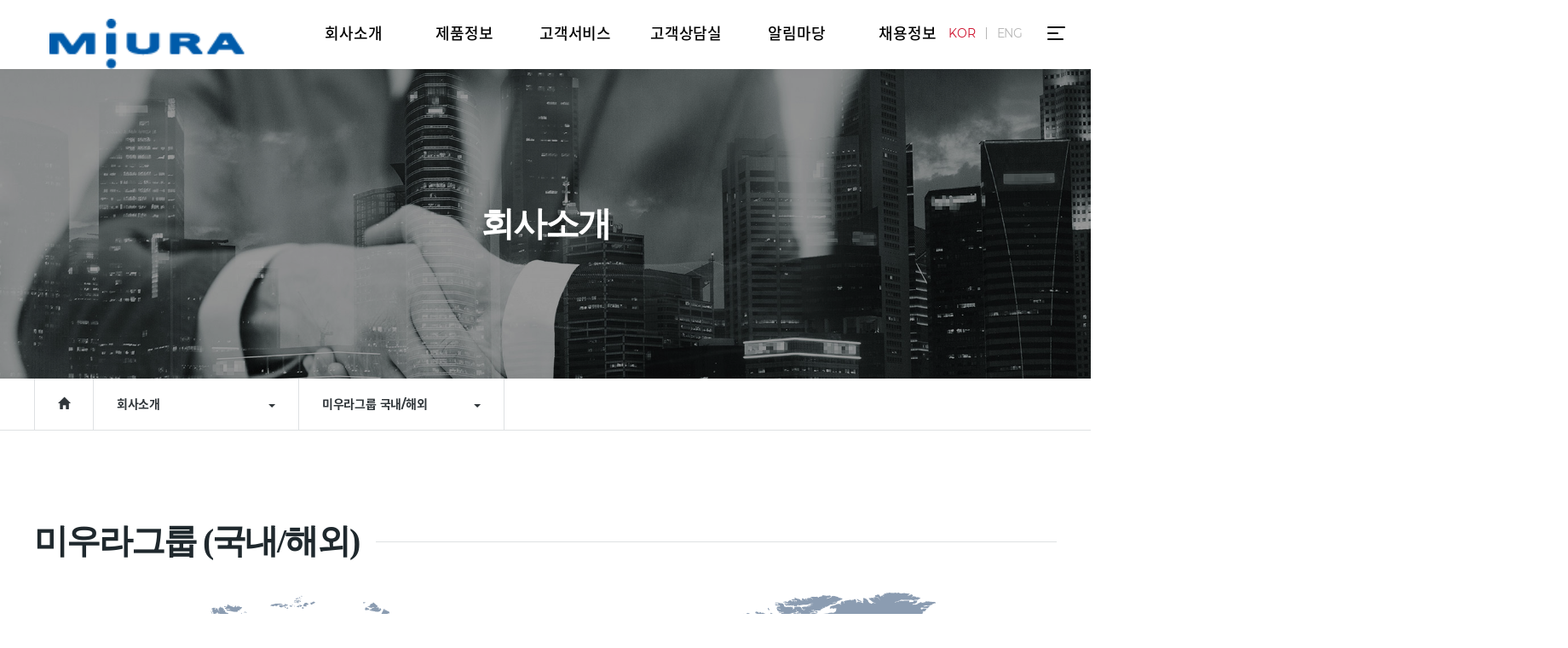

--- FILE ---
content_type: text/html; charset=UTF-8
request_url: https://miura.co.kr/?act=info.page&pcode=sub1_6
body_size: 61409
content:
<!DOCTYPE html>
<html lang="ko">
	<head>
		<meta http-equiv="content-type" content="text/html; charset=UTF-8">
		<meta http-equiv="X-UA-Compatible" content="IE=Edge">
		<meta name="viewport" content="width=device-width, initial-scale=1.0">
		<meta name="description" content="">
		<meta name="author" content="whois">
		<link rel="shortcut icon" href="/data/file/favicon_1.ico" />

		<title>한국미우라공업(주)</title>

		<!-- Google-Fonts -->
		<!-- Bootstrap core CSS -->
		<link href="/common/images/css/bootstrap.min.css?v=202007280000" rel="stylesheet">
		<!-- Owl-carousel CSS -->
		<link href="/common/images/css/owl.carousel.css?v=202007280000" rel="stylesheet">
		<link href="/common/images/css/owl.theme.css?v=202007280000" rel="stylesheet">
		<!--external css-->
		<link href="/common/images/css/simple-line-icons.css?v=202007280000" rel="stylesheet" />
		<link href="/common/images/css/font-awesome.min.css?v=202007280000" rel="stylesheet" />
		<link href="/common/images/plugins/flag-icon-css/css/flag-icon.min.css?v=202007280000" rel="stylesheet">
		<link href="/common/images/plugins/animate-css/animate.min.css?v=202007280000" rel="stylesheet">
		<!--popups css-->
		<link href="/common/images/css/magnific-popup.css?v=202007280000" rel="stylesheet" type="text/css">
		<!--animate css-->
		<link href="https://cdnjs.cloudflare.com/ajax/libs/animate.css/3.5.1/animate.min.css" rel="stylesheet">

				<!-- user common css -->
		<link href="/data/tpl/style.css?v=202007280000?260127090012" rel="stylesheet">
		<link href="/data/tpl/sub.css?v=202007280000?260127090012" rel="stylesheet">
        <link href="https://static.whoisgh.com/font_mont.css" type="text/css" rel="stylesheet">
		<!-- /user common css -->
		
		<!-- Custom styles for this template -->
		<link href="/common/images/css/custom.css?v=202007280000" rel="stylesheet">
		
		<!-- jQuery preloaded plugins -->
		<script src="/common/images/plugins/isotope/dist/isotope.pkgd.min.js?v=202007280000"></script>

		<!-- DEFAULT HEAD AREA : 빌더 기본 정보입니다. 해당 내용 삭제 시 문제가 발생할 수 있습니다. -->
		<link href='/tpl/common.css?v=202007280000' type='text/css' rel='stylesheet' />
		<link href='/common/js/jquery/theme/jquery.theme.css?v=202007280000' type='text/css' rel='stylesheet' />
		<script type='text/javascript' src='/common/js/sky.rama.js?v=202007280000'></script>

		
		<script type='text/javascript' src="/common/js/jquery/jquery.v1.9.1.min.js?v=202007280000"></script>
		<script type='text/javascript' src="/common/js/jquery/jquery-migrate-1.3.0.min.js?v=202007280000"></script>
		
		<!--
		<script src="https://code.jquery.com/jquery-2.2.4.js" integrity="sha256-iT6Q9iMJYuQiMWNd9lDyBUStIq/8PuOW33aOqmvFpqI=" crossorigin="anonymous"></script>
		<script src="https://code.jquery.com/jquery-migrate-1.4.1.js" integrity="sha256-xoqICUSqAwguiLvmx993R+5F9Qb6d352+0FwmgulqTU=" crossorigin="anonymous"></script>
		
		-->
		<script type='text/javascript' src='/common/js/i18n/jquery.i18n.properties-min-1.0.9.js?v=202007280000'></script>
		<script type='text/javascript' src='/?act=common.set_langvar&v=201510020000'></script>
		<script type='text/javascript' src='/common/js/durian.common.js?v=202007280000'></script>
		<script type='text/javascript' src='/common/js/jquery/jquery-ui.custom.min.js?v=202007280000'></script>
		<script type='text/javascript' src="/common/js/jquery/jquery.blockUI.js?v=202007280000"></script>	
		<!-- /DEFAULT HEAD AREA -->
		
		<script src="/common/images/plugins/imagesloaded/imagesloaded.pkgd.js?v=202007280000"></script>
		
		<!-- HTML5 shim and Respond.js IE8 support of HTML5 tooltipss and media queries -->
		<!--[if lt IE 9]>
		<script src="/common/images/js/html5shiv.js?v=202007280000"></script>
		<script src="/common/images/js/respond.min.js?v=202007280000"></script>
		<![endif]-->
		
		<!-- js -->
		<script type="text/javascript">
			var SITE_ID = 'miuraz';
			var IMG_SERVER = '';
		</script>
		<!-- /js -->

				<!-- user js -->
		<script type="text/javascript" src="/data/tpl/common.js?v=202007280000"></script>
        <script type="text/javascript" src="/data/tpl/smooth-scroll.min.js?v=202007280000"></script>
		<!-- /user js -->

	</head>

	<body data-spy="scroll" data-offset="80">

		<div id="wrapper">
			<!-- Preloader -->
			<div class="animationload">
				<div class="loader">&nbsp;</div>
			</div> 
			<!-- End Preloader -->
			
			<!--[[AREA_TOP_START]]-->
			<div id="header">
				<div>
                    <!--L_SITE_LOGO[[[--><!-- Image Upload Logo -->
<div id="L_SITE_LOGO">
			<h1>
			<a href="/?act=main"><img src="/data/file/logo_1.png" border="0" ></a>
		</h1>
<!-- 		<h1>
			<a href="/?act=main"><img src="/data/file/logo_1.png" border="0" ></a>
		</h1> -->
		
	</div>


<!-- Text Logo -->
<!-- <a class="navbar-brand" href="/"><h1>LOGO TYPE</h1></a> --><!--L_SITE_LOGO]]]-->
					<!--L_TOP_MENU[[[--><style>

/* Header
---------------------------------------------------------------------------------------------------------------------------------------------------------- */

@media only screen and (min-width: 1201px) {
    #header {
        z-index: 999999999;
        width: 100%;
        padding: 0px 100px;
        position: fixed;
        transition: all 0.5s;
		border-bottom: 1px solid rgba(255,255,255,0.3);
    }
    #header:before {
		position:absolute;
		width:100%;
		left:0;
		height:100%;
		display:block;
		content:"";
		opacity:0;
		background-color:rgba(255,255,255,0);
		transition: all ease .9s;
		-webkit-transition: all ease .9s;
		-o-transition: all ease .9s;
		-moz-transition: all ease .9s;
		-ms-transition: all ease .9s;
	}
    #header.sub_page:before {
		display:block;
		content:"";
		opacity:1;
		background-color:rgba(255,255,255,1);
		transition: all ease .9s;
		-webkit-transition: all ease .9s;
		-o-transition: all ease .9s;
		-moz-transition: all ease .9s;
		-ms-transition: all ease .9s;
	}

    #header:after {
        display: block;
        content: "";
        clear: both;
    }
    #header.scroll_on {
        background-color: rgba(255,255,255,0.95);
        transition: all 0.5s;
        border-bottom: 1px solid #eaeaea;
    }
    #header.sub_page:after {
        content: '';
        display: block;
        width: 100%;
        height: 1px;
        background: #eaeaea;
        position: absolute;
        left: 0;
    }
    #header>div {
        position: relative;
        margin: 0 auto;
        width: 100%;
        height: 80px;
        text-align: center;
    }
    #L_SITE_LOGO {
        float: left;
    }
    #header h1 {
        float: left;
		top:21px;
        position: absolute;
    }
    #header h1 a {
        display: block;
		height: 45px;
		width: 286px;
		/*background-image:url('/images/common/inchoen_logo.svg');*/
		background-repeat:no-repeat;
		background-size:contain;
		background-position:center center;
    }
    #header h1 a>img {
        vertical-align: baseline;
    }
    .gnb {
        float: right;
        right: 0;
        top: 31px;
        position: absolute;
    }
	.all_menu {
		display: inline-block;
		width: 21px;
		height: 16px;
		background-image: url(/images/common/ham_menu_b.svg);
		background-repeat: no-repeat;
		background-size: contain;
		background-position: center center;
		cursor: pointer;
	}
	#header.sub_page .all_menu,
	#header.scroll_on .all_menu {
		background-image: url(/images/common/ham_menu_b.svg);
	}
    .all_menu>span {
        display: inline-block;
        width: 8px;
        height: 8px;
        background: #1e1e1e;
        float: left;
    }
    .all_menu>span:first-child {
        margin: 0px 1px 1px 0px;
    }
    .all_menu>span:nth-child(3) {
        margin: 0px 1px 0px 0px;
    }
    .lang_select {
        font-size: 14px;
        float: right;
        position: absolute;
        right: 50px;
        top: 32px;
    }
    .lang_select>li {
        float: left;
        line-height: 1;
        padding-right: 12px;
        margin-left: 12px;
        border-right: 1px solid #b6b6b6;
    }
    .lang_select>li:last-child {
        padding-right: 0px;
        border-right: none;
    }
    .lang_select>li a {
        color: #b6b6b6;
        line-height: 1;
    }
    .lang_select>li a.active {
        color: #ce112d;
    }
    .nav-btn {
        z-index: 999;
        position: absolute;
        top: 20px;
        right: 32px;
        width: 35px;
        height: 29px;
        cursor: pointer;
        display: none;
    }
    .nav-btn span {
        position: absolute;
        left: 50%;
        display: inline-block;
        margin-left: -17.5px;
        width: 35px;
        height: 3px;
        background: #005baa;
        -webkit-transition: all .3s ease-out;
        -moz-transition: all .3s ease-out;
        transition: all .3s ease-out;
    }
    .nav-btn span:nth-child(1) {
        top: 0;
    }
    .nav-btn span:nth-child(2) {
        top: 10px;
    }
    .nav-btn span:nth-child(3) {
        top: 21px;
    }
    .nav-btn.nav-close span:nth-child(1) {
        top: 50%;
        transform: rotate(45deg);
    }
    .nav-btn.nav-close span:nth-child(2) {
        margin-left: 0;
        width: 0;
    }
    .nav-btn.nav-close span:nth-child(3) {
        top: 50%;
        transform: rotate(-45deg);
    }
    .all-btn {
        z-index: 999;
        display: block;
        position: absolute;
        top: 0px;
        right: 0px;
        width: 75px;
        height: 65px;
        background: #005baa;
        cursor: pointer;
    }
    .all-btn span {
        position: absolute;
        left: 50%;
        display: block;
        margin-left: -15px;
        width: 30px;
        height: 3px;
        background: #fff;
        transition: .2s all linear;
    }
    .all-btn span:nth-child(1) {
        top: 20px;
    }
    .all-btn span:nth-child(2) {
        top: 30px;
    }
    .all-btn span:nth-child(3) {
        top: 40px;
    }
    .all-btn.all-close span:nth-child(1) {
        top: 50%;
        transform: rotate(45deg);
    }
    .all-btn.all-close span:nth-child(2) {
        margin-left: 0;
        width: 0;
    }
    .all-btn.all-close span:nth-child(3) {
        top: 50%;
        transform: rotate(-45deg);
    }
    .nav-bg {
        z-index: -1;
        position: absolute;
        top: 80px;
        left: -500%;
        width: 1000%;
        height: 0;
        background-color: rgba(255,255,255,0);
		transition: all ease .3s;
		-webkit-transition: all ease .3s;
		-o-transition: all ease .3s;
		-moz-transition: all ease .3s;
		-ms-transition: all ease .3s;
        /* box-shadow: 2px 2px 2px rgba(0, 0, 0, 0.2); */
    }
    #header.sub_page .nav-bg {
		background-color: rgba(255,255,255,0.95);
		transition: all ease .3s;
		-webkit-transition: all ease .3s;
		-o-transition: all ease .3s;
		-moz-transition: all ease .3s;
		-ms-transition: all ease .3s;
	}
    #nav {
        display: inline-block;
        vertical-align: top;
        z-index: 999;
		padding-left:200px;
    }
    .navigation:after {
        content: "";
        display: block;
        clear: both;
    }
    .navigation>li {
        position: relative;
        float: left;
        width: 160px;
        text-align: center;
    }
    .navigation .main-menu {
        display: block;
        width: 100%;
        font-weight: 500;
        font-size: 18px;
        color: #000;
        line-height: 80px;
    }
	#header.sub_page .navigation .main-menu,
	#header.scroll_on .navigation .main-menu {
		color:#000;
	}
    .navigation>li:after {
        content: '';
        display: inline-block;
        width: 0;
        height: 3px;
		text-align:center;
        background: #e83538;
    }
    .navigation .sub-menu {
		display:none;
        z-index: 999;
        position: absolute;
        top: 80px;
        left: 0;
        padding: 20px 0;
        width: 160px;
        height: 150px;
    }
	.navigation .sub-menu.sub-open {
		display:block;
		transition: all ease .6s;
		-webkit-transition: all ease .6s;
		-o-transition: all ease .6s;
		-moz-transition: all ease .6s;
		-ms-transition: all ease .6s;
    }
    .navigation .sub-menu a {
        display: block;
        text-align: center;
        line-height: 35px;
        font-size: 13px;
		letter-spacing:-0.5px;
        color: #666;
    }
    .navigation .sub-menu .intro-menu {
        display: none;
    }
    .navigation .sub-menu a:hover {
        color: #ce112d;
    }
    /* 서브상단메뉴 */
    #L_SITE_LOGO.sub_page a {
        display: inline-block;
        background: url('/images/mtl01r-20-0043/common/logo_on.png') no-repeat center center/contain;
        width: 262px;
        height: 34px;
    }
    #L_SITE_LOGO.sub_page a>img {
        display: none;
    }
    .navigation.sub_page .main-menu {
        color: #fff;
    }
    .all_menu.sub_page>span {
        background: #fff;
    }
    .lang_select.sub_page>li {
        border-right: 1px solid #fff;
    }
    .lang_select.sub_page>li:last-child {
        border-right: none;
    }
    .lang_select.sub_page>li a.active {
        color: #fff;
    }
}

@media only screen and (max-width: 1520px) {
    #header {
        padding: 0px 30px;
    }
    #L_SITE_LOGO.sub_page a {
        width: 230px;
    }
    #header h1 a>img {
        width: 230px;
    }
    .navigation>li {
        width: 130px;
    }
    .navigation .sub-menu {
        width: 130px;
    }
}

@media only screen and (max-width: 1200px) {
    #header {
        z-index: 666;
        width: 100%;
        height: 65px;
        background: #fff;
        position: fixed;
        padding: 0px;
        border-bottom: 1px solid #eaeaea;
    }
    #header>div {
        padding: 0;
    }
    #header h1 {
        float: left;
        padding: 13px 0;
        height: 65px;
		margin:0;
    }
    #header h1 a {
        display: block;
		height: 35px;
		width: 180px;
		background-image:url('/images/common/logo.svg');
		background-repeat:no-repeat;
		background-size:contain;
		background-position:center center;
    }
    #header h1 img {
        width: auto;
        max-height: 45px;
        vertical-align: baseline;
		display:none;
    }
    .login-bar {
        float: none;
        padding-top: 10px;
    }
    .login-bar li {
        border: 1px solid #ffffff;
        margin-left: 28px;
    }
    .login-bar li:first-child {
        border: 1px solid #fff;
    }
    .login-bar li a {
        color: #fff;
    }
    .login-bar .material-icons {
        color: #fff;
    }
    .nav-btn {
        z-index: 999;
        display: block;
        position: absolute;
        top: 20px;
        right: 20px;
        width: 30px;
        height: 23px;
        cursor: pointer;
    }
    .nav-btn span {
        position: absolute;
        left: 50%;
        display: block;
        margin-left: -15px;
        width: 30px;
        height: 3px;
        background: #005baa;
        transition: .2s all linear;
    }
    .nav-btn span:nth-child(1) {
        top: 0;
    }
    .nav-btn span:nth-child(2) {
        top: 10px;
    }
    .nav-btn span:nth-child(3) {
        top: 20px;
    }
    .nav-btn.nav-close {
        position: fixed;
    }
    .nav-btn.nav-close span:nth-child(1) {
        top: 50%;
        transform: rotate(45deg);
    }
    .nav-btn.nav-close span:nth-child(2) {
        margin-left: 0;
        width: 0;
    }
    .nav-btn.nav-close span:nth-child(3) {
        top: 50%;
        transform: rotate(-45deg);
    }
    .nav-bg {
        z-index: 777;
        display: none;
        position: fixed;
        top: 0;
        width: 100%;
        height: 100%;
        background: rgba(0, 0, 0, 0.7);
    }
    #nav {
        z-index: 888;
        position: fixed;
        right: -100%;
        display: block;
        padding: 65px 0 20px;
        width: 70%;
        height: 100%;
        background: #fff;
    }
    .navigation>li {
        width: 100%;
    }
    .navigation .sub-menu {
        width: 100%;
    }
    .navigation .main-menu {
        display: block;
        padding: 0 30px;
        width: 100%;
        line-height: 45px;
        font-weight: 400;
        font-size: 18px;
        color: #000;
        transition: none;
    }
    .navigation li.active .main-menu {
        background: #005baa;
        color: #fff;
    }
    .navigation .sub-menu {
        display: none;
        padding: 10px 0;
        background: #f1f1f1;
    }
    .navigation .sub-menu a {
        display: block;
        padding: 0 30px;
        line-height: 38px;
        font-size: 14px;
        color: #555;
    }
    .navigation .sub-menu a:before {
        content: "";
        display: inline-block;
        margin: 0 5px 0 0;
        width: 4px;
        height: 1px;
        vertical-align: middle;
        background: #888;
    }
    .navigation .sub-menu a:hover {
        color: #ce112d;
    }
    .navigation .sub-menu a:hover:before {
        background: #ce112d;
    }
    .lang_select {
        font-size: 14px;
        display: inline-block;
        padding-left: 20px;
        margin-top: 30px;
    }
    .lang_select>li {
        float: left;
        line-height: 1;
        padding-right: 12px;
        margin-left: 12px;
        border-right: 1px solid #b6b6b6;
    }
    .lang_select>li:last-child {
        padding-right: 0px;
        border-right: none;
    }
    .lang_select>li a {
        color: #b6b6b6;
        line-height: 1;
    }
    .lang_select>li a.active {
        color: #ce112d;
    }
}

@media only screen and (max-width: 768px) {
    #header h1 {
        padding: 15px 0;
    }
    .nav-btn {
        right: 20px;
    }
}

</style>
<div class="nav-bg"></div>

<div class="gnb">  
    <div class="all_menu">
       <!--  <span></span>
        <span></span>
        <span></span>
        <span></span> -->
    </div>
</div>

<div class="nav-btn">
	<span></span>
	<span></span>
	<span></span>
</div>

<nav id="nav">
	<h2 class="hidden">사이트 메뉴</h2>
	<ul class="navigation">
		<li>
			<a href="/?act=info.page&pcode=sub1_1" class="main-menu">회사소개</a>
			<ul class="sub-menu">
				<li><a href="/?act=info.page&pcode=sub1_1">인사말</a></li>
				<li><a href="/?act=info.page&pcode=sub1_2">회사개요</a></li>
                <li><a href="/?act=info.page&pcode=sub1_3">연혁</a></li>
                <li><a href="/?act=info.page&pcode=sub1_4">이념체계 및 기업행동규범</a></li>
				<li><a href="/?act=info.page&pcode=sub1_9">뇌물 수수 방지 기본 방침</a></li>
                <li><a href="/?act=info.page&pcode=sub1_5">조직도</a></li>
                <li><a href="/?act=info.page&pcode=sub1_8">직영 및 대리점 안내</a></li>
                <li><a href="/?act=info.page&pcode=sub1_6">미우라그룹 국내/해외</a></li>
                <li><a href="/?act=info.page&pcode=sub1_7">특허 및 인증</a></li>
			</ul>
		</li>
		<li>
			<a href="?act=shop.goods_list&GC=GD" class="main-menu">제품정보</a>
			<ul class="sub-menu">
				<li><a href="?act=shop.goods_list&GC=GD01">보일러</a></li>
				<li><a href="?act=shop.goods_list&GC=GD03">증기구동 에어콤프레셔</a></li>
				<li><a href="?act=shop.goods_list&GC=GD05">식품기기,의료기기</a></li>
				<li><a href="?act=shop.goods_list&GC=GD08">수처리기기</a></li>
				<li><a href="?act=shop.goods_list&GC=GD02">미이용 열 활용 히트 펌프</a></li>
				<li><a href="?act=shop.goods_list&GC=GD0A">탄산가스중화장치</a></li>
				<li><a href="?act=shop.goods_list&GC=GD0D">드레인회수장치</a></li>
				<li><a href="?act=shop.goods_list&GC=GD0B">통신 및 시스템</a></li>
				<li><a href="?act=shop.goods_list&GC=GD0C">MIURA SYSTEM FLOW</a></li>
				<li><a href="?act=shop.goods_list&GC=GD04">에너지절약 진단</a></li>
			</ul>
		</li>
		<li>
			<a href="/?act=info.page&pcode=sub3_1" class="main-menu">고객서비스</a>
			<ul class="sub-menu">
				<li><a href="/?act=info.page&pcode=sub3_1">Maintenance 조직도</a></li>
				<li><a href="/?act=info.page&pcode=sub3_2">MIURA On-Line</a></li>
				<li><a href="/?act=info.page&pcode=sub3_3">ZMP 소개</a></li>
				<li><a href="/?act=info.page&pcode=sub3_4">수질분석실 운영</a></li>
				<li><a href="/?act=info.page&pcode=sub3_5">연수기 효과 소개</a></li>
				<li><a href="/?act=info.page&pcode=sub3_7">보일러 약품 소개</a></li>
			</ul>
		</li>
		<li>
			<a href="/?act=event.form_application&pcode=6028b2433c136778712102crh" class="main-menu">고객상담실</a>
			<ul class="sub-menu">
				<li><a href="/?act=event.form_application&pcode=6028b2433c136778712102crh">제품등 상담의뢰서</a></li>
				<li><a href="/?act=event.form_application&pcode=6028b3eb11338820235056dsf">고객의견</a></li>
			</ul>
		</li>
        <li>
			<a href="/?act=board&bbs_code=notice" class="main-menu">알림마당</a>
			<ul class="sub-menu">
				<li><a href="/?act=board&bbs_code=notice">공지사항</a></li>
				<li><a href="/?act=board&bbs_code=sub5_2">자료실</a></li>
				<li><a href="/?act=info.page&pcode=sub5_3">자재조달</a></li>
			</ul>
		</li>
        <li>
			<a href="#" class="main-menu">채용정보</a>
			<ul class="sub-menu">
				<li><a href="/?act=info.page&pcode=sub6_1">인재상</a></li>
				<li><a href="/?act=board&bbs_code=job_">채용안내</a></li>
				<li><a href="/?act=board&bbs_code=faq">채용FAQ</a></li>
			</ul>
		</li>
	</ul>
    <ul class="lang_select">
        <li><a href="#none" class="active">KOR</a></li>
        <li><a href="/?act=info.page&pcode=sub1_1_en">ENG</a></li>
        <!-- <li><a href="http://mtl01r-20-0045.whoisgh.com/">CHN</a></li>
        <li><a href="http://mtl01r-20-0046.whoisgh.com/">JPN</a></li> -->
    </ul>
</nav>

<script>
(function($){
	$(function(){
		//Navigation
		$(window).on("load resize", function(){
			var displayWidth = $(window).width();
			if(displayWidth <= 1200){
				/* MOBILE ------------------------------*/
				//Nav
				var leftCheck=[];
					leftCheck[0]=0, leftCheck[1]=0;

				$('.all_menu').off('click');
				$('.main-menu').off('mouseenter');
                $('.navigation').off('mouseleave');

				leftStart();

				$('.nav-btn').on({
					click: function(){
						LeftMenuFn();
					}
				});

				function LeftMenuFn(){
					if(leftCheck[1]==1){
						leftOpen();
					}else if(leftCheck[0]==1){
						leftClose();
					}
				}

				function leftStart(){
					leftCheck[1]=1;
				}

				function leftOpen(){
					leftCheck[0]=1, leftCheck[1]=0;
					$('.nav-btn').addClass('nav-close');
					$('#nav').stop().animate({right:'0px'},300);
					$('.nav-bg').fadeIn(300);				
				}
				
				function leftClose(){
					leftCheck[0]=0, leftCheck[1]=1;
					$('.nav-btn').removeClass('nav-close');
					$('#nav').stop().animate({right:'-100%'},300);
					$('.nav-bg').fadeOut(300);
				}

				$('.sub-menu').css({display:"none"});
				$(".main-menu").unbind("click").bind("click",function(e){
					e.preventDefault();
					var menu = $(this).parent();
					menu.toggleClass('active').children('.sub-menu').slideDown(300);
					menu.siblings().removeClass('active');

					$('.navigation > li').not('.active').children('.sub-menu').slideUp(300);
				});

				
			}else{
				/* PC ----------------------------------*/
				//Nav
				var slideCheck=[];
					slideCheck[0]=0, slideCheck[1]=0;

				$('.nav-btn').off('click');
				$('.main-menu').off('click');
                
				sildeClose();

				$('.all_menu').on({
					click: function(){
						slideMenuFn();
					}
				});

				$('.main-menu').on({
					mouseenter: function(){
						sildeOpen();
					}
				});


				$('.navigation').mouseleave(function(){
					sildeClose();
				});

				function slideMenuFn(){
					if(slideCheck[1]==1){
						sildeOpen();
					}else if(slideCheck[0]==1){
						sildeClose();
					}
				}

				function sildeOpen(){
					slideCheck[0]=1, slideCheck[1]=0;
					$('.sub-menu').fadeIn(50);
					$('.nav-bg').css('height','390px');
					$('.nav-btn').addClass('nav-close');
                    $('#header').addClass('sub_page');
				}

				function sildeClose(){
					slideCheck[0]=0, slideCheck[1]=1;
					$('.sub-menu').fadeOut(100);
					$('.nav-bg').css('height','0');
					$('.nav-btn').removeClass('nav-close');
                    $('#header').removeClass('sub_page');
				}
				
				
			}
			return false;
		});
	});
    
$(window).scroll(function(){
	if($(window).scrollTop() >= 50){
			$('.sub-tab').addClass('fixed');
            $('#header').addClass('scroll_on');
	}else{
			$('.sub-tab').removeClass('fixed');
			$('#header').removeClass('scroll_on');
	}
});
    
 })(jQuery)   
</script>
<!--L_TOP_MENU]]]-->
				</div>
			</div>

			<div id="subContainer">
				<!--[[AREA_LEFT_START]]-->
				<div id="subTop">
					<!--L_LEFT_MENU[[[--><style>
	.sub-visual>div {
		background-image:url('/images/sub/tcp010t006252.jpg');
	}
</style>
<div class="sub-visual">
    <div class="sub_copy">
        <h2>회사소개</h2>
    </div>
</div>

<ul class="cont-menu">
    <li role="presentation" class="active"><a href="/?act=main"><i class="glyphicon glyphicon-home"></i></a></li>
    <li role="presentation" class="dropdown">
        <a class="dropdown-toggle" data-toggle="dropdown" href="#" role="button" aria-expanded="false">회사소개<span class="caret"></span></a>
        <ul class="dropdown-menu" role="menu">
            <li><a href="/?act=shop.goods_list&GC=GD" class="menu-link">제품정보</a></li>
            <li><a href="/?act=info.page&pcode=sub3_1" class="menu-link">고객서비스</a></li>
            <li><a href="/?act=event.form_application&pcode=6028b2433c136778712102crh" class="menu-link">고객상담실</a></li>
            <li><a href="/?act=board&bbs_code=notice" class="menu-link">알림마당</a></li>
            <li><a href="/?act=info.page&pcode=sub6_1" class="menu-link">채용정보</a></li>
        </ul>
    </li>
    <li role="presentation" class="dropdown">
        <a class="dropdown-toggle last_link " href="/?act=info.page&pcode=sub1_1" data-toggle="dropdown" role="button">인사말 <span class="caret"></span></a>		
        <a class="dropdown-toggle last_link " href="/?act=info.page&pcode=sub1_2" data-toggle="dropdown" role="button">회사개요 <span class="caret"></span></a>		
        <a class="dropdown-toggle last_link " href="/?act=info.page&pcode=sub1_3" data-toggle="dropdown" role="button">연혁 <span class="caret"></span></a>		
        <a class="dropdown-toggle last_link " href="/?act=info.page&pcode=sub1_4" data-toggle="dropdown" role="button">이념체계 및 기업행동규범 <span class="caret"></span></a>		
		<a class="dropdown-toggle last_link " href="/?act=info.page&pcode=sub1_9" data-toggle="dropdown" role="button">뇌물 수수 방지 기본 방침 <span class="caret"></span></a>
        <a class="dropdown-toggle last_link " href="/?act=info.page&pcode=sub1_4" data-toggle="dropdown" role="button">조직도 <span class="caret"></span></a>		
        <a class="dropdown-toggle last_link "
		href="/?act=info.page&pcode=sub1_8" data-toggle="dropdown" role="button">직영 및 대리점 안내 <span class="caret"></span>
        <a class="dropdown-toggle last_link _on" href="/?act=info.page&pcode=sub1_6" data-toggle="dropdown" role="button">미우라그룹 국내/해외 <span class="caret"></span></a>		
        <a class="dropdown-toggle last_link " href="/?act=info.page&pcode=sub1_7" data-toggle="dropdown" role="button">특허 및 인증 <span class="caret"></span></a>		
        <ul class="dropdown-menu" role="menu">
            <li><a href="/?act=info.page&pcode=sub1_1" class="menu-link">인사말</a></li>
            <li><a href="/?act=info.page&pcode=sub1_2" class="menu-link">회사개요</a></li>
            <li><a href="/?act=info.page&pcode=sub1_3" class="menu-link">연혁</a></li>
            <li><a href="/?act=info.page&pcode=sub1_4" class="menu-link">이념체계 및 기업행동규범</a></li>
			<li><a href="/?act=info.page&pcode=sub1_9" class="menu-link">뇌물 수수 방지 기본 방침 </a></li>
            <li><a href="/?act=info.page&pcode=sub1_5" class="menu-link">조직도</a></li>
            <li><a href="/?act=info.page&pcode=sub1_8" class="menu-link">직영 및 대리점 안내</a></li>
            <li><a href="/?act=info.page&pcode=sub1_6" class="menu-link">미우라그룹 국내/해외</a></li>
            <li><a href="/?act=info.page&pcode=sub1_7" class="menu-link">특허 및 인증</a></li>
        </ul>
    </li>
</ul><!--L_LEFT_MENU]]]-->
				</div>
				<!--[[AREA_LEFT_END]]-->

				<!--[[AREA_BODY_START]]-->
				<div id="subContents">
					<!--BODY[[[--><style>
.world_map {
    position: relative;
    margin: 0px auto 0;
    width: 100%;
    height: 458px;
    background: url('/images/sub/world_map.png') no-repeat center bottom;
    background-size: contain;
}
.world_map li {
    position: absolute;
    background-color: rgba(0,91,170,0.9);
    border-radius: 100px;
    width: 15px;
    height: 15px;
    text-align: center;
	cursor:pointer;
    list-style: none;
}
.world_map li strong {
    color: #ffffff;
    font-size: 13px;
    font-weight: 300;
    max-width: 80px;
    display: inline-block;
    word-break: break-word;
    line-height: 16px;
}
.world_map li p {
	color: #ffffff;
    font-weight: 500;
    font-size: 13px;
    line-height: 20px;
    position: absolute;
    width: 100%;
    top: 50%;
    left: 50%;
    transform: translate(-50%, -50%);
}

.world_map li p.number {
	display:none;
}


.world_map li.nld {
    left: 185px;
    top: 120px;
}
.world_map li.tur {
    left: 245px;
    top: 160px;
}
.world_map li.bgd {
    left: 365px;
    top: 215px;
}
.world_map li.tha {
    left: 401px;
    top: 232px;
}
.world_map li.vnm {
    left: 413px;
    top: 242px;
}
.world_map li.mys {
    left: 409px;
    top: 257px;
}
.world_map li.sgp {
    left: 411px;
    top: 273px;
}
.world_map li.idn {
    left: 420px;
    top: 292px;
}
.world_map li.jpn {
    left: 476px;
    top: 183px;
}
.world_map li.kor {
    left: 461px;
    top: 173px;
}
.world_map li.chn {
	left: 437px;
	top: 180px;
}
.world_map li.twn {
    left: 451px;
    top: 211px;
}
.world_map li.hkg {
    left: 429px;
    top: 218px;
}
.world_map li.can {
    right: 296px;
    top: 133px;
}
.world_map li.usa {
    right: 314px;
    top: 166px;
}
.world_map li.mex {
    right: 341px;
    top: 210px;
}
.world_map li.bra {
    right: 223px;
    top: 346px;
}



.world_map .worldCircle{
	position: absolute;
	top:120px;
	left: 550px;
	width:200px;
	height: 200px;
	border-radius:500px;
	background: #287be5 url('/images/sub/world_map_icon.png') no-repeat center 15px;
	text-align: center;
}
.world_map .worldCircle span{color:#ffffff;font-size:20px;line-height: 23px;font-weight: 500;display: inline-block;}
.world_map .worldCircle .worldCount::after{content: '';display: block;width:159px;border-bottom:1px solid #ffffff;margin: 15px auto 5px auto;}
.world_map .worldCircle .count{font-size:52px;font-weight:100;line-height: 55px;}
.world_map .worldCircle .textWrap{padding-top: 60px;}
.world_map .worldCircle .city{position: relative;top: -15px;}

.modal-dialog {
    width: 800px;
    position: absolute;
    top: 50%;
    left: 50%;
    transform: translate(-50%, -50%) !important;
	margin:0;
}
.modal-title {
    font-size: 20px;
    font-weight: 600;
    text-align: center;
    color: #000;
    margin: 0;
    line-height: 2;
}
.modal-body {
    position: relative;
    padding: 40px;
    line-height: 1.6;
}
.close:focus, .close:hover {
    filter: alpha(opacity=100);
    opacity: 1;
	margin:0 !important;
    transform: rotate(360deg);	
    -webkit-transition: all .5s ease-out;
    -moz-transition: all .5s ease-out;
    transition: all .5s ease-out;
}
.close {
    float: right;
    position: absolute;
    right: 14px;
    top: 4px;
	margin:0 !important;
    font-size: 65px;
    font-weight: 100;
    line-height: 1;
    color: #000;
    /* text-shadow: 0 1px 0 #fff; */
    filter: alpha(opacity=20);
    opacity: .6;
    -webkit-transition: all .5s ease-out;
    -moz-transition: all .5s ease-out;
    transition: all .5s ease-out;
}
.modal-body strong {
	display:block;
	font-weight:500;
	color:#000;
	font-size:17px;
    line-height: 1.3;
	margin-bottom:10px;
}
.modal-body strong:first-child {
	margin-bottom:0;
}
.modal-body p {
}

.world_map_m {
	display:none;
}
@media only screen and (max-width: 1200px) {
	.world_map {
		display:none;
	}
	.world_map_m {
		display:block;
		text-align:center;
	}
	.modal {
		display:block !important;
		position:relative;
		margin:10px 0;
		z-index:5;
	}
	.modal-dialog {
		position:relative;
		width: 95%;
		margin: 0 auto;
		top: auto;
		left: auto;
		transform: none !important;
	}
	.modal-content {
		-webkit-box-shadow: none;
		box-shadow: none;
	}
	button.close {
		display:none;
	}
}

</style>
<div class="sub-contents sub1-6">
    <h3 class="page-title">
        <span>미우라그룹 (국내/해외)</span>
    </h3>
	<p class="world_map_m"><img src="/images/sub/miura_world_m_230814.jpg"></p>
	<div class="world_map">
		<ul>
			<li class="nld" data-toggle="modal" data-target="#myModal_001">
				<p class="number">1<p>
			</li>
			<li class="tur" data-toggle="modal" data-target="#myModal_002">
				<p class="number">2<p>
			</li>
			<li class="bgd" data-toggle="modal" data-target="#myModal_003">
				<p class="number">3<p>
			</li>
			<li class="tha" data-toggle="modal" data-target="#myModal_004">
				<p class="number">4<p>
			</li>
			<li class="vnm" data-toggle="modal" data-target="#myModal_005">
				<p class="number">5<p>
			</li>
			<li class="mys" data-toggle="modal" data-target="#myModal_006">
				<p class="number">6<p>
			</li>
			<li class="sgp" data-toggle="modal" data-target="#myModal_007">
				<p class="number">7<p>
			</li>
			<li class="idn" data-toggle="modal" data-target="#myModal_009">
				<p class="number">9<p>
			</li>
			<li class="jpn" data-toggle="modal" data-target="#myModal_010">
				<p class="number">10<p>
			</li>
			<li class="kor" data-toggle="modal" data-target="#myModal_011">
				<p class="number">11<p>
			</li>
			<li class="chn" data-toggle="modal" data-target="#myModal_012">
				<p class="number">12<p>
			</li>
			<li class="twn" data-toggle="modal" data-target="#myModal_013">
				<p class="number">13<p>
			</li>
			<li class="hkg" data-toggle="modal" data-target="#myModal_014">
				<p class="number">14<p>
			</li>
			<li class="can" data-toggle="modal" data-target="#myModal_015">
				<p class="number">15<p>
			</li>
			<li class="usa" data-toggle="modal" data-target="#myModal_016">
				<p class="number"v>16<p>
			</li>
			<li class="mex" data-toggle="modal" data-target="#myModal_018">
				<p class="number">18<p>
			</li>
			<li class="bra" data-toggle="modal" data-target="#myModal_019">
				<p class="number">19<p>
			</li>

		</ul>
		<!-- <div class="worldCircle wow " data-wow-delay="1.8s" style="visibility: visible;-webkit-animation-delay: 1.8s; -moz-animation-delay: 1.8s; animation-delay: 1.8s;">
			<div class="textWrap">
				<span class="worldCount" data-i18n="renewal.main.lng76">해외 15개국</span>
				<span class="count">15</span>
				<span class="city" data-i18n="renewal.main.lng77">개 도시</span>
			</div>
		</div> -->
	</div>
</div>

<div class="modal_wrap">
	<div class="modal fade in" id="myModal_001">
		<div class="modal-dialog modal-dialog-centered">
		  <div class="modal-content">
		  
			<!-- Modal Header -->
			<div class="modal-header">
			  <h4 class="modal-title">1. 미우라네덜란드주식회사</h4>
			  <button type="button" class="close" data-dismiss="modal">×</button>
			</div>
			
			<!-- Modal body -->
			<div class="modal-body">
			<strong>MIURA NETHERLANDS B.V.</strong>
	Buitenveldertselaan 106, 1081 AB Amsterdam<br>
	TEL 31 20 661 6372<br>
	FAX 31 20 661 6373<br>
	miuranetherlands@miuraz.com
			</div>
		  </div>
		</div>
	  </div>

	<div class="modal fade in" id="myModal_002">
		<div class="modal-dialog modal-dialog-centered">
		  <div class="modal-content">
		  
			<!-- Modal Header -->
			<div class="modal-header">
			  <h4 class="modal-title">2. 미우라튀르키예열시스템공업유한회사</h4>
			  <button type="button" class="close" data-dismiss="modal">×</button>
			</div>
			
			<!-- Modal body -->
			<div class="modal-body">
			<strong>MIURA TURKEY HEATING SYSTEMS INDUSTRY CO.,LTD.</strong>
	Esentepe Mah. Büyükdere Cad. Ferko Signature No:175 K:B2 Oda No: 20-21 Şişli/İstanbul 34394<br>
	TEL 90 212 217 6088<br>
	FAX 90 212 217 6089<br>
	<a href="https://www.miura.com.tr/" target="_blank">https://www.miura.com.tr</a>
			</div>
		  </div>
		</div>
	  </div>

	<div class="modal fade in" id="myModal_003">
		<div class="modal-dialog modal-dialog-centered">
		  <div class="modal-content">
		  
			<!-- Modal Header -->
			<div class="modal-header">
			  <h4 class="modal-title">3. 미우라방글라데시주식회사</h4>
			  <button type="button" class="close" data-dismiss="modal">×</button>
			</div>
			
			<!-- Modal body -->
			<div class="modal-body">
			<strong>MIURA BANGLADESH CO.,LTD.</strong>
	Level 11, Sanmar Tower 2, Plot 38A,Road 35, Gulshan 2, Dhaka-1212<br>
	TEL 88 024 881 0577
			</div>
		  </div>
		</div>
	  </div>

	<div class="modal fade in" id="myModal_004">
		<div class="modal-dialog modal-dialog-centered">
		  <div class="modal-content">
		  
			<!-- Modal Header -->
			<div class="modal-header">
			  <h4 class="modal-title">4. 미우라공업태국주식회사</h4>
			  <button type="button" class="close" data-dismiss="modal">×</button>
			</div>
			
			<!-- Modal body -->
			<div class="modal-body">
			<strong>MIURA INDUSTRIES (THAILAND) CO.,LTD.</strong>
	84/2 Moo 9, Bangwua, Bangpakong, Chachoengsao 24130<br>
	TEL 66 38 134 400<br>
	FAX : FAX 66 38 134 422<br>
	<a href="http://www.miura.co.th/" target="_blank">http://www.miura.co.th/</a>
			</div>
		  </div>
		</div>
	  </div>

	<div class="modal fade in" id="myModal_005">
		<div class="modal-dialog modal-dialog-centered">
		  <div class="modal-content">
		  
			<!-- Modal Header -->
			<div class="modal-header">
			  <h4 class="modal-title">5. 마루세엔지니어랑베트남주식회사</h4>
			  <button type="button" class="close" data-dismiss="modal">×</button>
			</div>
			
			<!-- Modal body -->
			<div class="modal-body">
			<strong>MARUSE ENGINEERING (V) CO.,LTD.</strong>
	No78, Nam Phuc-Le Jardin, Lot S6-3,Phu My Hung, Tan Phu Ward, District 7, Hochiminh City<br>
	TEL 84 28 5410 1836<br>
	FAX : 84 28 5410 1131<br>
	<a href="http://www.marusevn-boiler.com/" target="_blank">http://www.marusevn-boiler.com/</a>
			</div>
		  </div>
		</div>
	  </div>

	<div class="modal fade in" id="myModal_006">
		<div class="modal-dialog modal-dialog-centered">
		  <div class="modal-content">
		  
			<!-- Modal Header -->
			<div class="modal-header">
			  <h4 class="modal-title">6. 미우라보일러말레이시아주식회사</h4>
			  <button type="button" class="close" data-dismiss="modal">×</button>
			</div>
			
			<!-- Modal body -->
			<div class="modal-body">
			<strong>MIURA BOILER MALAYSIA SDN.BHD.</strong>
	22A Jalan Teluk Kapas N27/N, Sentral 27, Seksyen 27, 40400 Shah Alam, Selangor<br>
	TEL : 60 3 2242 3335<br>
	FAX : 60 3 2242 3365<br>
	<a href="https://miura.com.my/" target="_blank">https://miura.com.my/</a>
			</div>
		  </div>
		</div>
	  </div>

	<div class="modal fade in" id="myModal_007">
		<div class="modal-dialog modal-dialog-centered">
		  <div class="modal-content">
		  
			<!-- Modal Header -->
			<div class="modal-header">
			  <h4 class="modal-title">7. 미우라사우스이스트아시아홀딩스사<br>8. 미우라싱가포르사</h4>
			  <button type="button" class="close" data-dismiss="modal">×</button>
			</div>
			
			<!-- Modal body -->
			<div class="modal-body">
			<strong>MIURA SOUTH EAST ASIA HOLDINGS PTE.LTD.</strong>
			<strong>MIURA SINGAPORE CO PTE.LTD.</strong>
	No.3 Soon Lee Street, #03-36/37/38, Pioneer Junction, Singapore 627606<br>
	TEL :65 6465 1147<br>
	FAX : 65 6465 1148<br>
	<a href="https://miurasingapore.com.sg/" target="_blank">https://miurasingapore.com.sg/</a>
			</div>
		  </div>
		</div>
	  </div>

	<div class="modal fade in" id="myModal_009">
		<div class="modal-dialog modal-dialog-centered">
		  <div class="modal-content">
		  
			<!-- Modal Header -->
			<div class="modal-header">
			  <h4 class="modal-title">9. 미우라인도네시아주식회사</h4>
			  <button type="button" class="close" data-dismiss="modal">×</button>
			</div>
			
			<!-- Modal body -->
			<div class="modal-body">
			<strong>PT. MIURA INDONESIA</strong>
	Jl. Harapan Raya Lot KK 10. Karawang International Industrial City (KIIC) Karawang 41361, Jawa Barat<br>
	TEL : 62 21 2936 9977<br>
	FAX : 62 267 863 4888<br>
	<a href="http://www.miura.co.id/" target="_blank">http://www.miura.co.id/</a>
			</div>
		  </div>
		</div>
	  </div>

	<div class="modal fade in" id="myModal_010">
		<div class="modal-dialog modal-dialog-centered">
		  <div class="modal-content">
		  
			<!-- Modal Header -->
			<div class="modal-header">
			  <h4 class="modal-title">10. 미우라공업주식회사</h4>
			  <button type="button" class="close" data-dismiss="modal">×</button>
			</div>
			
			<!-- Modal body -->
			<div class="modal-body">
			<strong>MIURA CO., LTD.</strong>
	7, Horie-cho, Matsuyama-shi, Ehime-ken, 799-2696, JAPAN<br>
	<a href="http://www.miuraz.co.jp" target="_blank">http://www.miuraz.co.jp</a>
			</div>
		  </div>
		</div>
	  </div>

	<div class="modal fade in" id="myModal_011">
		<div class="modal-dialog modal-dialog-centered">
		  <div class="modal-content">
		  
			<!-- Modal Header -->
			<div class="modal-header">
			  <h4 class="modal-title">11. 한국미우라공업주식회사</h4>
			  <button type="button" class="close" data-dismiss="modal">×</button>
			</div>
			
			<!-- Modal body -->
			<div class="modal-body">
			<strong>KOREA MIURA CO.,LTD.</strong>
	본사<br>
	07299 서울특별시 영등포구 경인로 775, 2동 401호 (문래동3가, 에이스하이테크시티)<br>
	TEL : 02-2671-2410<br>
	FAX : 02-2671-0019<br>
	<br>
	천안공장<br>
	31217 충청남도 천안시 동남구 풍세면 풍세산단로 240-32<br>
	TEL : 041-583-1822<br>
	FAX : 041-583-1825
			</div>
		  </div>
		</div>
	  </div>

	<div class="modal fade in" id="myModal_012">
		<div class="modal-dialog modal-dialog-centered">
		  <div class="modal-content">
		  
			<!-- Modal Header -->
			<div class="modal-header">
			  <h4 class="modal-title">12. 미우라공업중국유한공사</h4>
			  <button type="button" class="close" data-dismiss="modal">×</button>
			</div>
			
			<!-- Modal body -->
			<div class="modal-body">
			<strong>MIURA INDUSTRIES (CHINA) CO., LTD.</strong>
			<strong>MIURA INDUSTRIES (CHINA) CO., LTD. SUZHOU BRANCH FACTORY</strong>
		MIURA INDUSTRIES (CHINA) CO., LTD.<br>
		NO.39 Tongsheng Road, Suzhou Industrial park, Suzhou<br>
		TEL : 86 512 8816 8892<br>
		FAX : 86 512 8816 8893<br>
		<br>
		MIURA INDUSTRIES (CHINA) CO., LTD. SUZHOU BRANCH FACTORY<br>
		NO.8 Nang Qian Lane, Suzhou Industrial Park, Suzhou<br>
		TEL : 86 512 6283 7213
			</div>
		  </div>
		</div>
	  </div>

	<div class="modal fade in" id="myModal_013">
		<div class="modal-dialog modal-dialog-centered">
		  <div class="modal-content">
		  
			<!-- Modal Header -->
			<div class="modal-header">
			  <h4 class="modal-title">13. 대만미우라공업주식회사</h4>
			  <button type="button" class="close" data-dismiss="modal">×</button>
			</div>
			
			<!-- Modal body -->
			<div class="modal-body">
			<strong>MIURA TAIWAN ENG CO.,LTD.</strong>
	2F, No.99, Ruihu St., Neihu District, Taipei City 11494<br>
	TEL : 886-2-2799-1683<br>
	FAX : 886-2-2799-1363<br>
	<a href="http://www.miuraz.com.tw" target="_blank">http://www.miuraz.com.tw</a>
			</div>
		  </div>
		</div>
	  </div>

	<div class="modal fade in" id="myModal_014">
		<div class="modal-dialog modal-dialog-centered">
		  <div class="modal-content">
		  
			<!-- Modal Header -->
			<div class="modal-header">
			  <h4 class="modal-title">14. 미우라공업홍콩유한공사</h4>
			  <button type="button" class="close" data-dismiss="modal">×</button>
			</div>
			
			<!-- Modal body -->
			<div class="modal-body">
			<strong>MIURA INDUSTRIES (HONG KONG) LTD.</strong>
	MIURA INDUSTRIES (HONG KONG) LTD.
			</div>
		  </div>
		</div>
	  </div>

	<div class="modal fade in" id="myModal_015">
		<div class="modal-dialog modal-dialog-centered">
		  <div class="modal-content">
		  
			<!-- Modal Header -->
			<div class="modal-header">
			  <h4 class="modal-title">15. 미우라캐나다주식회사</h4>
			  <button type="button" class="close" data-dismiss="modal">×</button>
			</div>
			
			<!-- Modal body -->
			<div class="modal-body">
			<strong>MIURA CANADA CO.,LTD.</strong>
	8 Copernicus Boulevard, Brantford, Ontario N3P 1Y4<br>
	TEL : 1 519 758 8111<br>
	FAX : 1 519 758 5294<br>
	<a href="http://www.miuraboiler.ca/" target="_blank">http://www.miuraboiler.ca/</a>
			</div>
		  </div>
		</div>
	  </div>

	<div class="modal fade in" id="myModal_016">
		<div class="modal-dialog modal-dialog-centered">
		  <div class="modal-content">
		  
			<!-- Modal Header -->
			<div class="modal-header">
			  <h4 class="modal-title">16. 미우라인터네셔널아메리카주식회사<br>17. 미우라아메리카주식회사</h4>
			  <button type="button" class="close" data-dismiss="modal">×</button>
			</div>
			
			<!-- Modal body -->
			<div class="modal-body">
			<strong>MIURA INTERNATIONAL AMERICAS INC.</strong>
			<strong>MIURA AMERICA CO.,LTD.</strong>
	2200 Steven B, Smith Blvd., Rockmart, GA 30153<br>
	TEL : 1 678 685 0929<br>
	FAX : 1 678 685 0930<br>
	<a href="http://www.miuraboiler.com/" target="_blank">http://www.miuraboiler.com/</a>
			</div>
		  </div>
		</div>
	  </div>

	<div class="modal fade in" id="myModal_018">
		<div class="modal-dialog modal-dialog-centered">
		  <div class="modal-content">
		  
			<!-- Modal Header -->
			<div class="modal-header">
			  <h4 class="modal-title">18. 미우라보일러멕시코주식회사</h4>
			  <button type="button" class="close" data-dismiss="modal">×</button>
			</div>
			
			<!-- Modal body -->
			<div class="modal-body">
			<strong>MIURA BOILER MEXICO S.A. DE C.V.</strong>
	Boulevard Manuel Ávila Camacho número 685, Fraccionamiento Industrial Alce Blanco, Torre Norte, Oficina 302, Municipio de Naucalpan de Juárez, Estado de México, C.P. 53370<br>
	TEL : 52 55 5360 5939<br>
	FAX : 52 55 5373 8647<br>
	<a href="https://miuraboiler.mx/" target="_blank">https://miuraboiler.mx/</a>
			</div>
		  </div>
		</div>
	  </div>

	<div class="modal fade in" id="myModal_019">
		<div class="modal-dialog modal-dialog-centered">
		  <div class="modal-content">
		  
			<!-- Modal Header -->
			<div class="modal-header">
			  <h4 class="modal-title">19. 미우라보일러브라질유한회사</h4>
			  <button type="button" class="close" data-dismiss="modal">×</button>
			</div>
			
			<!-- Modal body -->
			<div class="modal-body">
			<strong>MIURA BOILER BRAZIL LTD.</strong>
	Rua José Capretz, 361-Parque. Industrial-Jundiaí/SP. 13213-095<br>
	TEL : 55 11 3379 7434<br>
	FAX : 55 11 3379 7435<br>
	<a href="http://miuraboiler.com.br/" target="_blank">http://miuraboiler.com.br/</a>
			</div>
		  </div>
		</div>
	  </div>
</div><!--BODY]]]-->
				</div>
				<!--[[AREA_BODY_END]]-->
			</div>

			<!--[[AREA_BOTTOM_START]]-->
			<footer id="footer">
				<!--L_FOOTER[[[--><style>

/* Footer (하단메시지)
---------------------------------------------------------------------------------------------------------------------------------------------------------- */

#footer {
    padding: 35px 0px;
    width: 100%;
    background: #1a1818;
    color: #999;
}

.footer-area {
    max-width: 1280px;
    margin: 0 auto;
	position:relative;
}

.footer_top_inner:after {
    content: '';
    display: block;
    clear: both;
    margin-bottom: 50px;
}

.footer_top_inner .foot-logo {
    float: left;
}

.footer_top_inner>ul {
    float: right;
}

.footer_top_inner>ul:after {
    content: '';
    display: block;
    clear: both;
}

.footer_top_inner>ul li {
    float: left;
    margin-right: 8px;
}

.footer_top_inner>ul li:last-child {
    margin-right: 0px;
}

.foot-info>ul li h4 {
    font-size: 16px;
    color: #fff;
    font-weight: 400;
    margin-bottom: 15px;
}

.foot-info>ul li p {
    font-weight: 300;
}

.foot-info {
    margin-bottom: 50px;
}
.foot-info p {
	font-size:14px;
	font-weight:500;
	color:#999591;
	line-height:1.5em;
	letter-spacing:-0.4px;
}
.foot-info>ul:after {
    content: '';
    display: block;
    clear: both;
}

.foot-info>ul li {
    float: left;
    width: calc(100%/3);
}

.foot-info>ul li p {
    line-height: 26px;
}
.footer-menu:after {
	display:block;
	content:"";
	clear:both;
}
.footer-menu li:first-child a {
	color:#fff;
}

.footer-menu li {
    float: left;
    color: #999591;
	font-size:14px;
    margin-right: 40px;
    line-height: 1.4em;
}
.footer-menu li a {
    color: #999;
}
.footer_top div.hr_ {
	width:100%;
	height:1px;
	background-color:#707070;
	margin:25px 0;
}
	
.footer-menu li>a {
    line-height: 1;
}

.footer-menu li:last-child {
    padding-right: 0px;
    margin-right: 0px;
    border-right: none;
}

.foot-bottom:after {
    content: '';
    display: block;
    clear: both;
}

.foot-bottom .copy {
    float: left;
}

.foot-bottom .footer-menu {
    float: right;
}
.family_site {
	position:absolute;
	right:0;
	top:100px;
}
.family_site .select-selected {
	width:234px;
	line-height:35px;
	border:1px solid #999;
	color:#999591;
	font-size:14px;
	letter-spacing:-0.5px;
	padding-left:45px;
	background-color:#1a1818;
}
.family_btn {
	padding-left: 45px; 
	padding-right: 45px; 
	font-weight:500;
}
.foot-info p br {
	display:none;
}
@media only screen and (max-width: 1200px) {
    #footer {
        padding: 30px 20px 35px 20px;
    }
    .footer-area {
        width: 100%;
    }
    .footer-menu li {
        font-size: 15px;
    }
}

@media only screen and (max-width: 980px) {
    .footer_top_inner {
        text-align: center;
    }
    .footer_top {
        padding-bottom: 0px;
        border-bottom: none;
    }
    .footer_top_inner .foot-logo {
        float: none;
        display: block;
    }
    .footer_top_inner>ul {
        float: none;
        display: inline-block;
        margin-top: 20px;
    }
    .foot-bottom {
        text-align: center;
    }
    .foot-bottom .copy {
        float: none;
        margin-top: 20px;
    }
    .foot-bottom .footer-menu {
        float: none;
        display: inline-block;
    }
}

@media only screen and (max-width: 768px) {
    .foot-info {
        margin-bottom: 30px;
    }
    .foot-info>ul li {
        float: none;
        width: 100%;
        margin-bottom: 20px;
    }
    .foot-info>ul li:last-child {
        margin-bottom: 0px;
    }
    .footer_top_inner:after {
        margin-bottom: 30px;
    }
	.family_site {
		top:-10px;
	}
	.foot-info p br {
		display:block;
	}
}

@media only screen and (max-width: 480px) {
    .foot-logo>img {
        width: 200px;
    }
    .footer-info {
        font-size: 14px;
        line-height: 22px;
        margin-top: 20px;
    }
    .foot-info>ul li p {
        line-height: 24px;
        font-size: 15px;
    }
    .footer-menu li {
        float: none;
        padding-right: 0px;
        margin-right: 0px;
        border-right: none;
        margin-bottom: 10px;
    }
    .footer-menu li:last-child {
        margin-bottom: 0px;
    }
    .footer-menu li>a {
        font-size: 14px;
    }
    .foot-bottom .copy {
        font-size: 14px;
        line-height: 20px;
    }
	.family_site {
		top:0;
	}
	.family_btn {
		padding-left:25px;
		padding-right:25px;
	}
}

@media only screen and (max-width: 353px) {
    #footer {
        padding: 30px 10px 35px 10px;
    }
}
/*the container must be positioned relative:*/
.custom-select {
  position: relative;
  font-family: Arial;
}

.custom-select select {
  display: none; /*hide original SELECT element:*/
}

.select-selected {
  background-color: DodgerBlue;
}

/*style the arrow inside the select element:*/
.select-selected:after {
	position: absolute;
    content: "";
    top: 19px;
    right: 16px;
    width: 10px;
    height: 10px;
    border: 2px solid #999;
    border-color: #999 #999 transparent transparent;
	-ms-transform: rotate(135deg);
    transform: rotate(135deg);
}

/*point the arrow upwards when the select box is open (active):*/
.select-selected.select-arrow-active:after {
    top: 23px;
	-ms-transform: rotate(315deg);
    transform: rotate(315deg);
}

/*style the items (options), including the selected item:*/
.select-items div,.select-selected {
  color: #ffffff;
  padding: 8px 16px;
  border: 1px solid transparent;
  border-color: transparent transparent rgba(0, 0, 0, 0.1) transparent;
  cursor: pointer;
  user-select: none;
}

/*style items (options):*/
.select-items {
  position: absolute;
  background-color: DodgerBlue;
  bottom: 100%;
  left: 0;
  right: 0;
  z-index: 99;
}

/*hide the items when the select box is closed:*/
.select-hide {
  display: none;
}

.select-items div:hover, .same-as-selected {
  background-color: rgba(0, 0, 0, 0.1);
}

</style>
<!-- Footer-copyright -->
<div class="footer-area">
	<div class="footer_top">
	
        <ul class="footer-menu">
			<!-- <li><a href="/?act=info.provision">이용약관</a></li> -->
			<li><a href="/?act=info.privacy">개인정보취급방침</a></li>
			<li><a href="/?act=info.no_email_collect">이메일주소무단수집거부</a></li>
			<li><a href="/?act=info.sitemap">사이트맵</a>
			<!-- <li><a href="#">윤리경영</a></li>
			<li><a href="#">회사소개</a></li> -->
		</ul>
		<div class="hr_"></div>
    </div>

    <div class="foot-info">
                <!-- <p>본사 : (우:07299) 서울특별시 영등포구 경인로 775 3동 701-1호(문래동3가, 에이스하이테크시티)&nbsp;&nbsp;&nbsp;&nbsp;&nbsp;<br>TEL : (02)2671-2410&nbsp;&nbsp;&nbsp;&nbsp;&nbsp;FAX : (02)2671-0019</p> -->
                <p>본사 : (우:07299) 서울특별시 영등포구 경인로 775 2동 401호 (문래동3가, 에이스하이테크시티)&nbsp;&nbsp;&nbsp;&nbsp;&nbsp;<br>TEL : (02)2671-2410&nbsp;&nbsp;&nbsp;&nbsp;&nbsp;FAX : (02)2671-0019</p>
				<p>천안공장 : 충청남도 천안시 동남구 풍세면 풍세산단로 240-32&nbsp;&nbsp;&nbsp;&nbsp;&nbsp;<br>TEL : (041)583-1822	&nbsp;&nbsp;&nbsp;&nbsp;&nbsp;FAX : (041)583-1825</p>
                <p>회사명 : 한국미우라공업(주)</p><br>
				<p class="copy">Copyright ⓒ 한국미우라공업(주) All rights reserved.</a></p>
    </div>
<!-- 	<div class="family_site">
		<div class="custom-select">
			<select onchange="location.href=this.value">
				<option selected value="0">Family Site</option>
				<option value="https://www.airport.kr/ap/ko/index.do">인천국제공항</option>
				<option value="https://www.airport.kr/co/ko/index.do">인천국제공항공사</option>
				<option value="http://www.airportfc.co.kr">인천공항시설관리</option>
				<option value="http://www.iae.co.kr">인천공항에너지</option>
			</select>
		</div>
	</div> -->



	<div class="family_site sitelink">
			<!-- Split button -->

			<div class="btn-group dropup">
			  <button type="button" class="btn btn-default dropdown-toggle family_btn" data-toggle="dropdown" aria-expanded="false">Family Site</button>
			  <button type="button" class="btn btn-default dropdown-toggle" data-toggle="dropdown" aria-expanded="true" style="padding-left:10px; padding-right:10px">
				<span class="caret"></span>
				<span class="sr-only">Toggle Dropdown</span>
			  </button>
			  <ul class="dropdown-menu" role="menu">
				<li><a href="https://www.miuraz.co.jp/" target="_blank">일본 미우라</a></li>
			  </ul>
			</div>
		</div>
    <div class="foot-bottom">
	</div>
</div>

<script>
var x, i, j, l, ll, selElmnt, a, b, c;
/*look for any elements with the class "custom-select":*/
x = document.getElementsByClassName("custom-select");
l = x.length;
for (i = 0; i < l; i++) {
  selElmnt = x[i].getElementsByTagName("select")[0];
  ll = selElmnt.length;
  /*for each element, create a new DIV that will act as the selected item:*/
  a = document.createElement("DIV");
  a.setAttribute("class", "select-selected");
  a.innerHTML = selElmnt.options[selElmnt.selectedIndex].innerHTML;
  x[i].appendChild(a);
  /*for each element, create a new DIV that will contain the option list:*/
  b = document.createElement("DIV");
  b.setAttribute("class", "select-items select-hide");
  for (j = 1; j < ll; j++) {
    /*for each option in the original select element,
    create a new DIV that will act as an option item:*/
    c = document.createElement("DIV");
    c.innerHTML = selElmnt.options[j].innerHTML;
    c.addEventListener("click", function(e) {
        /*when an item is clicked, update the original select box,
        and the selected item:*/
        var y, i, k, s, h, sl, yl;
        s = this.parentNode.parentNode.getElementsByTagName("select")[0];
        sl = s.length;
        h = this.parentNode.previousSibling;
        for (i = 0; i < sl; i++) {
          if (s.options[i].innerHTML == this.innerHTML) {
            s.selectedIndex = i;
            h.innerHTML = this.innerHTML;
            y = this.parentNode.getElementsByClassName("same-as-selected");
            yl = y.length;
            for (k = 0; k < yl; k++) {
              y[k].removeAttribute("class");
            }
            this.setAttribute("class", "same-as-selected");
            break;
          }
        }
        h.click();
    });
    b.appendChild(c);
  }
  x[i].appendChild(b);
  a.addEventListener("click", function(e) {
      /*when the select box is clicked, close any other select boxes,
      and open/close the current select box:*/
      e.stopPropagation();
      closeAllSelect(this);
      this.nextSibling.classList.toggle("select-hide");
      this.classList.toggle("select-arrow-active");
    });
}
function closeAllSelect(elmnt) {
  /*a function that will close all select boxes in the document,
  except the current select box:*/
  var x, y, i, xl, yl, arrNo = [];
  x = document.getElementsByClassName("select-items");
  y = document.getElementsByClassName("select-selected");
  xl = x.length;
  yl = y.length;
  for (i = 0; i < yl; i++) {
    if (elmnt == y[i]) {
      arrNo.push(i)
    } else {
      y[i].classList.remove("select-arrow-active");
    }
  }
  for (i = 0; i < xl; i++) {
    if (arrNo.indexOf(i)) {
      x[i].classList.add("select-hide");
    }
  }
}
/*if the user clicks anywhere outside the select box,
then close all select boxes:*/
document.addEventListener("click", closeAllSelect);
</script><!--L_FOOTER]]]-->
			</footer>
			<!--[[AREA_BOTTOM_END]]-->

			<!-- Back to top -->
			<a href="#" class="back-to-top"> <i class="fa fa-chevron-up"> </i> </a>
		</div>


		<!-- JavaScript
		================================================== -->
		<!-- Placed at the end of the document so the pages load faster -->
		<!-- initialize jQuery Library -->
		<!--<script src="/common/images/js/jquery.min.js?v=202007280000"></script>-->
		<!--<script src="/common/images/plugins/jquery-ui/jquery-ui.min.js?v=202007280000"></script>-->
		<script src="/common/images/plugins/jquery-blockui/blockui.1.7.min.js?v=202007280000"></script>

		<!-- jquery easing -->
		<script src="/common/images/js/jquery.easing.min.js?v=202007280000"></script>
		<!-- Bootstrap -->
		<script src="/common/images/js/bootstrap.min.js?v=202007280000"></script>
		
		<!-- wow -->
		<script src="/common/images/plugins/wow/dist/wow.min.js?v=202007280000"></script>		
		<script src="/common/images/plugins/wow/wow.custom.js?v=202007280000"></script>
		<!-- SmoothScroll -->
		<script src="/common/images/js/SmoothScroll.js?v=202007280000"></script>
		<!-- Counter-up -->
		<script src="/common/images/js/waypoints.min.js?v=202007280000" type="text/javascript"></script>
		<!-- Parallax -->
		<script src="/common/images/js/jquery.stellar.min.js?v=202007280000"></script>
		<script type="text/javascript">
		window.requestAnimationFrame||(window.requestAnimationFrame=function(){return window.webkitRequestAnimationFrame||window.mozRequestAnimationFrame||window.oRequestAnimationFrame||window.msRequestAnimationFrame||function(n){window.setTimeout(n,1e3/60)}}());
		</script>
		<!-- Custom -->
		<script src="/common/images/js/app.js?v=202007280000" type="text/javascript"></script>
	</body>
</html>
<div style="display:none;"><!--
---------------------------
 START 2026-01-27 09:00:12
 INIT            : 0.00148
 EXEC            : 0.00185
 LAYOUT          : 0.00194
 END             : 0.00923
---------------------------
 TOTAL           : 0.01449
---------------------------
--></div>

--- FILE ---
content_type: text/html; charset=UTF-8
request_url: https://miura.co.kr/
body_size: 144
content:
1|606|857|300|100|0|2|0||0||^|8|532|750|1000|100|0|2|0|https://www.miura.co.kr/?act=board&bbs_code=notice&bbs_mode=view&bbs_seq=82|1|

--- FILE ---
content_type: text/css
request_url: https://miura.co.kr/data/tpl/style.css?v=202007280000?260127090012
body_size: 12188
content:
@charset "utf-8";
/* Font */

@import url('https://fonts.googleapis.com/icon?family=Material+Icons');
@import url('https://cdnjs.cloudflare.com/ajax/libs/font-awesome/4.7.0/css/font-awesome.min.css');
@import url('https://fonts.googleapis.com/css2?family=Montserrat:wght@300;400;500;700&family=Noto+Sans+KR:wght@300;500;700&display=swap');

/* Guide 
----------------------------------------------------------------------------------------------------------------------------------------------------------

▶사이즈
pc : 1200px
tablet : 980px ~
mobile : 767px ~ 320px

▶미디어쿼리는 (주석으로 구분 되어있는)파트마다 각각 작성함.

*/

/* Reset 
---------------------------------------------------------------------------------------------------------------------------------------------------------- */

body,
div,
dl,
dt,
dd,
ul,
ol,
li,
h1,
h2,
h3,
h4,
h5,
h6,
pre,
code,
form,
fieldset,
legend,
textarea,
p,
blockquote,
th,
td,
input,
select,
textarea,
button {
    margin: 0;
    padding: 0;
}

body,
th,
td,
input,
select,
textarea,
button {
    font-size: 16px;
    color: #333;
}

dl,
ul,
ol,
menu,
li {
    list-style: none;
}

h1,
h2,
h3,
h4,
h5,
h6,
p,
span,
em,
b,
strong {
    word-break: keep-all;
}

*,
*:before,
*:after {
    -webkit-box-sizing: border-box;
    -moz-box-sizing: border-box;
    box-sizing: border-box;
    letter-spacing: -0.2px;
    transition: all 0.2s ease;
    -webkit-transition: all 0.2s ease;
    -moz-transition: all 0.2s ease;
    -o-transition: all 0.2s ease;
	padding:0;
	margin:0;
}

:focus {
    outline: 0 !important;
}

iframe {
    border: none;
    width: 100%;
}

a {
    color: inherit;
    -webkit-transition: all .2s ease-out;
    -moz-transition: all .2s ease-out;
    transition: all .2s ease-out;
}

a:hover,
a:focus,
a:active,
a:link {
    text-decoration: none;
    color: inherit;
}
b, strong {
	font-weight:500;
}
img {
    max-width: 100%;
}

textarea {
    max-width: 100%;
    resize: none;
}
em {
	font-style:normal;
}
body {
    overflow-x: hidden;
	font-family: 'Montserrat', 'Noto Sans KR', sans-serif;
}

@media only screen and (min-width: 320px) {
    body {
        overflow-x: hidden;
    }
}

.hidden {
    font-size: 0;
    line-height: 0;
    text-indent: -9999em;
    overflow: hidden;
}

h2 {
    letter-spacing: -2px;
}

h4,
h3 {
    letter-spacing: -1px;
}
ul:after {
    content: "";
    clear: both;
    display: block;
}
/* Parallax
---------------------------------------------------------------------------------------------------------------------------------------------------------- */
.left_ {
	float:left;
	width:50%;
}
.right_ {
	float:right;
	width:50%;
}
.pc-2:after,
.pc-3:after,
.pc-4:after,
.pc-5:after {
    content: "";
    display: block;
    clear: both;
}

.pc-2,
.pc-3,
.pc-4,
.pc-5 {
    margin: 0 -14px;
}

.pc-2>li {
    float: left;
    width: calc(100%/2);
}

.pc-3>li {
    float: left;
    width: calc(100%/3);
}

.pc-4>li {
    float: left;
    width: calc(100%/4);
}

.pc-5>li {
    float: left;
    width: calc(100%/5);
}

.pc-2>li>span,
.pc-3>li>span,
.pc-4>li>span,
.pc-5>li>span {
    display: block;
    margin: 0 15px;
}

.parallax {
    background-position: 0 0;
    background-repeat: no-repeat;
    background-size: 100% auto;
    width: 100%;
    background-size: cover;
    background-attachment: fixed;
}

/* Preloader
---------------------------------------------------------------------------------------------------------------------------------------------------------- */

.animationload {
    position: fixed;
    top: 0;
    left: 0;
    right: 0;
    bottom: 0;
    background-color: #fff;
    z-index: 999999;
}

.loader {
    width: 200px;
    height: 200px;
    font-size: 24px;
    text-align: center;
    position: absolute;
    left: 50%;
    top: 50%;
    background-image: url(/images/basic_resp/img/preloader.gif);
    background-repeat: no-repeat;
    background-position: center;
    margin: -100px 0 0 -100px;
}

/* Back to top (탑 버튼)
---------------------------------------------------------------------------------------------------------------------------------------------------------- */

.back-to-top {
    width: 40px;
    height: 40px;
    position: fixed;
    bottom: 20px;
    right: 20px;
    display: none;
    text-align: center;
    z-index: 10000;
    -webkit-border-radius: 50%;
    -moz-border-radius: 50%;
    border-radius: 50%;
    background: #ce112d;
}

.back-to-top i {
    color: #fff;
    font-size: 15px;
    display: block;
    line-height: 33px;
}

/* Layoyt (레이아웃)
---------------------------------------------------------------------------------------------------------------------------------------------------------- */

#wrapper {
    position: relative;
    width: 100%;
    min-width: 320px;
    height: 100%;
}

.login-bar {
    padding: 21px 0;
    text-align: center;
    z-index: 999;
    position: relative;
}

.login-bar li {
    display: inline-block;
    position: relative;
    margin-left: 10px;
    border-left: 1px solid #ddd;
    height: 23px;
    border: 1px solid #525353;
    border-radius: 11px;
    margin-bottom: 10px;
}

.login-bar li a {
    font-size: 12px;
    line-height: 23px;
    padding: 0 14px;
    color: #525353;
    font-weight: 500;
}

.login-bar .material-icons {
    display: block;
    position: absolute;
    right: 6px;
    top: 2px;
    font-size: 18px;
    color: #fff;
}

.login-bar li:first-child {
    padding-right: 12px;
    background-color: #0b7c02;
    border: 1px solid #1c9e75;
}

.login-bar li:first-child a {
    display: block;
    width: 55px;
    color: #fff;
}

.login-bar li ul {
    position: absolute;
    left: -11px;
    top: 31px;
}

.login-bar li ul li {
    padding-right: 12px;
}

.login-bar li ul li a {
    display: block;
    margin-bottom: 38px;
    width: 55px;
}

.login-bar .lang_list {
    display: none;
    position: absolute;
    background-color: #000;
    width: 71px;
    left: -3px;
    border-radius: 10px;
    padding: 5px 0;
    top: -1px;
}

.login-bar .lang_list dd a {
    color: #fff;
    font-weight: 400;
    position: relative;
    line-height: 26px;
}

.login-bar .lang_list dd a i {
    color: #fff !important;
    right: -8px !important;
    top: 5px !important;
}

/* Button (공통 버튼)
---------------------------------------------------------------------------------------------------------------------------------------------------------- */

.btn {
    text-transform: uppercase;
    border-radius: 0;
    line-height: 24px;
}

.btn:focus,
.btn:active {
    outline: none;
    color: #fff;
}

.btn-custom {
    border-radius: 3px;
    padding: 0.8em 1.8em;
    -webkit-transition: all .2s ease-out;
    -moz-transition: all .2s ease-out;
    transition: all .2s ease-out;
    text-transform: uppercase;
    background-color: #509591;
    border-color: #509591;
    color: #fff;
}

.btn-custom:hover,
.btn-custom:focus {
    background-color: #447774;
    border-color: #447774;
    color: #fff;
}

.btn-custom-outline {
    border-radius: 3px;
    padding: 0.8em 1.8em;
    color: #fff;
    -webkit-transition: all .2s ease-out;
    transition: all .2s ease-out;
    text-transform: uppercase;
    background-color: transparent;
    border-color: #fff;
}

.btn-custom-outline:hover,
.btn-custom-outline:focus {
    color: #fff;
    background-color: rgba(255, 255, 255, .5);
}

.btn-bar a {
    margin-right: 10px;
}

.form-control {
    box-shadow: none;
    -webkit-box-shadow: none;
    border-radius: 3px;
    height: 38px;
}

.form-control:focus {
    outline: none;
    box-shadow: none;
    -webkit-box-shadow: none;
    border-color: #333;
}

/* Footer (하단메시지)
---------------------------------------------------------------------------------------------------------------------------------------------------------- */

#footer {
    padding: 35px 0px;
    width: 100%;
    background: #1e1b1b;
    color: #999;
}


.footer_top_inner:after {
    content: '';
    display: block;
    clear: both;
    margin-bottom: 50px;
}

.footer_top_inner .foot-logo {
    float: left;
}

.footer_top_inner>ul {
    float: right;
}

.footer_top_inner>ul:after {
    content: '';
    display: block;
    clear: both;
}

.footer_top_inner>ul li {
    float: left;
    margin-right: 8px;
}

.footer_top_inner>ul li:last-child {
    margin-right: 0px;
}

.foot-info>ul li h4 {
    font-size: 16px;
    color: #fff;
    font-weight: 400;
    margin-bottom: 15px;
}

.foot-info>ul li p {
    font-weight: 300;
}

.foot-info {
    margin-bottom: 50px;
}

.foot-info>ul:after {
    content: '';
    display: block;
    clear: both;
}

.foot-info>ul li {
    float: left;
    width: calc(100%/3);
}

.foot-info>ul li p {
    line-height: 26px;
}

.footer-menu li {
    float: left;
    color: #fff;
    padding-right: 15px;
    margin-right: 15px;
    line-height: 1;
}

.footer-menu li>a {
    line-height: 1;
}

.footer-menu li:last-child {
    padding-right: 0px;
    margin-right: 0px;
    border-right: none;
}

.foot-bottom:after {
    content: '';
    display: block;
    clear: both;
}

.foot-bottom .copy {
    float: left;
}

.foot-bottom .footer-menu {
    float: right;
}

@media only screen and (max-width: 1200px) {
    #footer {
        padding: 30px 20px 35px 20px;
    }
    .footer-area {
        width: 100%;
    }
    .footer-menu li {
        font-size: 15px;
    }
}

@media only screen and (max-width: 980px) {
    .footer_top_inner {
        text-align: center;
    }
    .footer_top {
        padding-bottom: 0px;
        border-bottom: none;
    }
    .footer_top_inner .foot-logo {
        float: none;
        display: block;
    }
    .footer_top_inner>ul {
        float: none;
        display: inline-block;
        margin-top: 20px;
    }
    .foot-bottom {
        text-align: center;
    }
    .foot-bottom .copy {
        float: none;
        margin-top: 20px;
    }
    .foot-bottom .footer-menu {
        float: none;
        display: inline-block;
    }
	.layer-event-popup {
		padding: 0px !important;
		margin: 0px auto !important;
		width: 80% !important;
		height: 80% !important;
		position: fixed !important;
		left: 10% !important;
		top: 10% !important;
		cursor:pointer !important;
		z-index: 10000 !important;
		border:2px solid #000;
	}
	.layer-event-popup > div {
		width: 100% !important;
		height: 100% !important;
	}
}

@media only screen and (max-width: 768px) {
	.pc-2, .pc-3, .pc-4, .pc-5 {
		margin:0;
	}
    .foot-info {
        margin-bottom: 30px;
    }
    .foot-info>ul li {
        float: none;
        width: 100%;
        margin-bottom: 20px;
    }
    .foot-info>ul li:last-child {
        margin-bottom: 0px;
    }
    .footer_top_inner:after {
        margin-bottom: 30px;
    }
}

@media only screen and (max-width: 480px) {
    .foot-logo>img {
        width: 200px;
    }
    .footer-info {
        font-size: 14px;
        line-height: 22px;
        margin-top: 20px;
    }
    .foot-info>ul li p {
        line-height: 24px;
        font-size: 15px;
    }
    .footer-menu li {
        float: none;
        padding-right: 0px;
        margin-right: 0px;
        border-right: none;
        margin-bottom: 10px;
    }
    .footer-menu li:last-child {
        margin-bottom: 0px;
    }
    .footer-menu li>a {
        font-size: 14px;
    }
    .foot-bottom .copy {
        font-size: 14px;
        line-height: 20px;
    }
}

@media only screen and (max-width: 353px) {
    #footer {
        padding: 30px 10px 35px 10px;
    }
}


--- FILE ---
content_type: text/css
request_url: https://miura.co.kr/data/tpl/sub.css?v=202007280000?260127090012
body_size: 60731
content:
@charset "utf-8";
/* Layoyt (레이아웃)
---------------------------------------------------------------------------------------------------------------------------------------------------------- */

#header {
    position: relative !important;
}

#subTop {
    position: relative;
}
#header h1 {
	top: 22px !important;
}
.sub-tab {
    height: 70px;
    border-bottom: 1px solid #ddd;
    text-align: center;
    width: 100%;
    position: absolute;
    bottom: 0;
    z-index: 10;
    background-color: rgba(0, 0, 0, 0.5);
}

.sub-tab>ul:after {
    content: "";
    display: block;
    clear: both;
}

.sub-tab li a {
    display: inline-block;
    width: 100%;
    height: 70px;
    text-align: center;
    line-height: 70px;
    font-size: 18px;
    color: #fff;
    font-weight: 500;
    position: relative;
}

.recruit_wrap {
	margin-top:60px;
}
.recruit_wrap h2 {
    font-size: 30px;
    font-weight: 500;
    color: #030303;
	line-height:1.8;
	letter-spacing:0;
    padding-bottom: 8px;
    margin: 50px 0 30px;
    border-bottom: 1px solid #030303;
    text-align: left;
	display:block;
}
.recruit_wrap p {
	font-size:18px;
	line-height:1.5;
	font-weight:400;
	letter-spacing:-1px;
	color:#333;
	word-break:keep-all;
}
.recruit_wrap > span {
	font-size:18px;
	line-height:1.5;
	font-weight:400;
	display:block;
	color:#333;
	word-break:keep-all;
}
.recruit_wrap > span b {
    display: table-cell;
    width: 30px;
}
.recruit_wrap > span em {
    display: table-cell;
    font-style: normal;
    line-height: 1.5;
}
.recruit_wrap p b {
	color:#e83538;
	font-weight:500;
}

.recruit_wrap p strong {
	color:#000;
	display:block;
	font-weight:500;
	line-height:1.5;
	margin-top:20px;
}
.recruit_wrap p span {
	color:#333;
	display:block;
	line-height:1.5;
	font-weight:400;
	padding-left:20px;
}

.sub-tab li.active a:after,
.sub-tab li:last-child a:after {
    display: none;
}

.sub-tab li a:after {
    display: inline-block;
    content: "";
    position: absolute;
    right: 0;
    height: 17px;
    background-color: #707070;
    width: 1px;
    top: 28px;
}

.sub-tab li.active a {
    color: #000;
    background-color: #fff;
}

.sub-tab ul.col-6 li {
    width: calc(100% / 6);
}

.sub-tab.fixed {
    z-index: 555;
    position: fixed;
    top: 80px;
    left: 0;
    width: 100%;
    background: #fff;
}

.sub-tab.fixed ul {
    margin: 0 auto;
    width: auto;
}

.sub-tab.fixed a {
    border-bottom: 0;
    border-top: 0;
}

.sub-tab>ul li {
    position: relative;
    display: inline-block;
    float: left;
    width: 300px;
    height: 50px;
}

.title-divider {
    text-align: left;
    margin: 0.5em 0 1em;
    background: #ffffff url(/images/basic_resp/img/bg_divider.png) left center repeat-x;
    padding: 0;
}

.title-divider span {
    background: #ffffff;
    padding-right: 0.5em;
    font-weight: 500;
}

.title-divider small {
    display: block;
    color: rgba(51, 51, 51, 0.6);
}
/* 서브상단 페이지네비 */

.whois-sub-page-guide {
    background-color: #fafafa;
    overflow: hidden;
}

.whois-sub-page-guide .whois-sub-page-guide-navi {
    padding: 14px 0 14px 0;
    font-size: 12px;
    text-align: right;
    color: #888888;
}

.whois-sub-page-guide .whois-sub-page-guide-navi b {
    color: #333;
}

#subContainer {
    padding-bottom: 60px;
}

#subContainer._b_bg:before {
    content: '';
    position: fixed;
    width: 100%;
    height: 100%;
    top: 0;
    left: 0;
    right: 0;
    background: rgba(0, 0, 0, .6);
    z-index: 11;
    transition: all .4s;
}

#subTop {
    background: #fff;
    border-bottom: 1px solid #dee1e3;
}

.sub-visual {
    background: #fff;
}

.sub-visual>div {
    position: relative;
    width: 100%;
    height: 363px;
    text-align: center;
	background: rgb(14,82,142);
	background: -moz-linear-gradient(0deg, rgba(14,82,142,1) 0%, rgba(0,91,170,1) 100%);
	background: -webkit-linear-gradient(0deg, rgba(14,82,142,1) 0%, rgba(0,91,170,1) 100%);
	background: linear-gradient(0deg, rgba(14,82,142,1) 0%, rgba(0,91,170,1) 100%);
	filter: progid:DXImageTransform.Microsoft.gradient(startColorstr="#0e528e",endColorstr="#005baa",GradientType=1);
	background-repeat:no-repeat;
	background-position:center center;
	background-size:cover;
}

.sub-visual>div:before {
	content:"";
	display:block;
	width:100%;
	height:100%;
	position:absolute;
	top:0;
	background-color:rgba(0,0,0,0.4);
}
.sub-visual._menu>div {
    background: url(/images/sub/img_sub_menu_bg.jpg) no-repeat center center/cover;
}

.sub-visual h2 {
    position: absolute;
    top: 0;
    bottom: 0;
    left: 0;
    right: 0;
    margin: auto;
    height: 40px;
    line-height: 1;
    font-size: 40px;
    font-weight: 700;
    font-family: 'Nanum Square';
    color: #fff;
}

.sub-visual._on h2 {
    -webkit-transform: translateY(0);
    transform: translateY(0);
    opacity: 1;
    transition: all 2s;
    transition: all 2s;
}

.sub-visual._menu h2 {
    color: #fff;
}

.sub-tab {
    z-index: 1;
    position: relative;
    height: 70px;
}

.sub-tab>ul {
    margin: 0 auto;
    max-width: 1160px;
    width: 100%;
    text-align: center;
    border: 1px solid rgba(0, 0, 0, .15);
    box-shadow: 0px 10px 10px rgba(0, 0, 0, .05);
}

.sub-tab>ul:after {
    content: "";
    display: block;
    clear: both;
}

.sub-tab li {
    float: left;
    display: inline-block;
    background: #fff;
    border-left: 1px solid #dee1e3;
}

.sub-tab li:first-child {
    border-left: none;
}

.sub-tab li a {
    display: block;
    height: 70px;
    text-align: center;
    line-height: 70px;
    font-size: 20px;
    font-weight: 400;
    color: #1e1e1e;
}

.sub-tab li a._small {
    font-size: 16px;
}

.sub-tab li.active a {
    font-weight: 600;
    background: #dd2935;
    color: #fff;
}

.sub-tab .col-1 {
    width: 33.3%
}

.sub-tab .col-1 li {
    float: none;
    width: 100%;
}

.sub-tab .col-2 li {
    width: 50%;
}

.sub-tab .col-3 li {
    width: 33.33%;
}

.sub-tab .col-4 li {
    width: 25%;
}

.sub-tab .col-5 li {
    width: 20%;
}

.sub-m-tab {
    position: relative;
    top: -35px;
    margin: 0 auto;
    max-width: 1160px;
    height: 70px;
    text-align: center;
    background: #fff;
    border: 1px solid #dee1e3;
    box-shadow: 0px 10px 10px rgba(0, 0, 0, .05);
}

.sub-m-tab>ul {
    margin: 0 auto;
    display: inline-block;
}

/* max-width:630px; width:100%;*/

.sub-m-tab>ul:after {
    content: "";
    display: block;
    clear: both;
}

.sub-m-tab li {
    position: relative;
    float: left;
    margin-left: 25px;
    padding-left: 25px;
    display: inline-block;
}

/*width:calc(100% / 7);*/

.sub-m-tab li:first-child {
    margin-left: 0;
    padding-left: 0;
    border-left: none;
}

.sub-m-tab li:after {
    content: '';
    position: absolute;
    top: 28px;
    left: 0;
    width: 1px;
    height: 17px;
    background: #dee1e3;
}

.sub-m-tab li:first-child:after {
    display: none;
}

/*
    .sub-m-tab li:before{content:''; position:absolute; top:50%; left:-15px; margin-top:-8%; width:1px; height:17px; background:#dee1e3;}
    .sub-m-tab li:first-child:before{display:none;}*/

.sub-m-tab li a {
    display: block;
    height: 70px;
    text-align: center;
    line-height: 70px;
    font-size: 17px;
    font-weight: 400;
    color: #666;
}

.sub-m-tab li a._small {
    font-size: 16px;
}

.sub-m-tab li.active a {
    font-weight: 700;
    color: #dd2935;
}

.common-sub>div {
    position: relative;
    display: table;
    padding-bottom: 134px;
    height: 400px !important;
}

.common-sub h2 {
    position: relative;
    display: table-cell;
    vertical-align: middle;
    bottom: inherit !important;
    padding: 0;
    height: auto;
}

.common-sub span {
    display: inline-block;
    margin-top: 30px;
    width: 100%;
    font-size: 30px;
    font-weight: 400;
    line-height: 1.6;
}

.common-sub span.txt-m {
    font-size: 20px;
}

.common-sub span a {
    position: relative;
    display: inline-block;
}

.common-sub span a:focus,
.common-sub span a:hover,
.common-sub span a:active {
    color: #fff;
}

.common-sub span a:after {
    content: '';
    opacity: .95;
    position: absolute;
    bottom: 1px;
    left: 0;
    width: 100%;
    height: 2px;
    background: #fff;
}

/*.common-sub span.txt-m br{display:none;}*/

.common-form .row {
    margin: 0 !important;
}

.common-form .row .col-xs-6 {
    padding: 0;
}

.common-form .row .col-xs-12 {
    padding: 0;
}

.common-form .row .desc-box {
    text-align: right;
}

.common-form .row span.desc {
    padding: 0;
}

.common-form .sub-header h4 {
    margin-bottom: 20px;
    font-size: 20px !important;
    height: inherit !important;
    line-height: 1 !important;
}

.common-form .sub-content {
    margin: -135px auto 0;
    padding: 60px;
    max-width: 620px;
    background: #fff;
    box-shadow: 0 13px 30px rgba(0, 0, 0, 0.15);
}

.common-form .form-control._captcha {
    height: 50px;
}

.common-form .form-control {
    height: 60px;
    border-radius: 0 !important;
    -webkit-appearance: none !important;
    -moz-appearance: none !important;
    appearance: none !important;
}

.common-form .sub-content.cont-lg {
    max-width: 100%;
}

.common-form .btn-box {
    display: inline-block;
    margin-top: 20px;
    padding-top: 30px;
    width: 100%;
    border-top: 2px solid #1e272b;
}

.common-form .btn-box>div {
    padding: 0;
}

.common-form .txtarea {
    padding: 20px;
}

.common-form .btn-sub {
    padding: 0 20px;
    line-height: 58px !important;
    color: #1e272b;
    font-size: 16px !important;
    min-width: inherit;
    background: #fff;
    border-radius: 0 !important;
    border: 1px solid #dee1e3;
}

.common-form .btn-sub.btn-me {
    width: 100%;
}

.common-form .btn-sub.btn-me._done {
    color: #999;
    background: #f3f3f3;
}

.common-form .btn-sub.btn-me._done span:before {
    content: '\e013';
    margin-right: 5px;
    font-family: 'Glyphicons Halflings';
}

.common-form .btn-sub-lg {
    background: #1e272b;
    color: #fff;
    border: none;
}

.common-form .btn-sub.btn-block {
    color: #fff;
    background: #1e272b;
    border: none;
}

.common-form .input-group {
    margin-bottom: 30px;
    width: 100%;
}

.common-form .input-group-outline {
    display: table;
    padding: 5px 12px;
    width: 100%;
    border: 1px solid #dee1e3;
}

.common-form .input-group-outline input.form-control,
.common-form .input-group-outline select.form-control {
    padding: 0 !important;
    height: 48px;
    text-align: center;
    border: none !important;
}

/*border:none !important; */

.common-form .chkbox {
    font-size: 16px;
    font-weight: 400;
}

.common-form .chkbox input[type='radio']:checked~.box:before,
.common-form .chkbox input[type='checkbox']:checked~.box:before {
    color: #1b98df;
}

.common-form .chkbox._left {
    padding: 3px;
    padding-right: 0;
    border-top-left-radius: 30px;
    border-bottom-left-radius: 30px;
}

.common-form .chkbox._left span.rbtn {
    border-top-right-radius: 0;
    border-bottom-right-radius: 0;
    border-top-left-radius: 30px;
    border-bottom-left-radius: 30px;
}

.common-form .chkbox._right {
    padding: 3px;
    padding-left: 0;
    border-top-right-radius: 30px;
    border-bottom-right-radius: 30px;
}

.common-form .chkbox._right span.rbtn {
    border-top-left-radius: 0;
    border-bottom-left-radius: 0;
    border-top-right-radius: 30px;
    border-bottom-right-radius: 30px;
}

.common-form .chkbox .rbtn {
    background: #fff;
    transition: all .3s;
    border: 1px solid #dee1e3;
}

.common-form .chkbox input[type='radio']:checked~.rbtn {
    background: #1b98df;
    border-color: #1b98df;
}

.common-form i._infortant {
    color: #1b98df;
    font-style: normal;
}

.common-form #userAddrBase:read-only {
    background: #f3f3f3;
}

.common-form .alert {
    position: absolute;
    top: 60px;
    left: 0;
    width: 100%;
    font-size: 14px;
    text-align: right;
}

.common-form .mg-b5 {
    margin-bottom: 5px !important;
}

.common-form .mg-b10 {
    margin-bottom: 10px !important;
}

.common-form .mg-b15 {
    margin-bottom: 15px !important;
}

.common-form .input-group-btn {
    position: initial;
}

@media only screen and (max-width:1200px) {
    .sub-tab li:first-child a {
        border-left: 0;
    }
}

@media only screen and (max-width:980px) {
    .common-sub>div {
        padding-bottom: 0;
        height: 200px !important;
    }
    .common-sub span.txt-m {
        font-size: 16px;
    }
    .common-form .sub-content {
        margin-top: 60px;
    }
    .common-form .sub-content.cont-lg {
        margin-top: 0;
    }
    .common-sub h2 {
        height: initial !important;
    }
	colgroup {
		display:none;
	}
}

@media only screen and (max-width:768px) {
    #subContainer {
        padding-bottom: 20px;
    }
    #subTop {
        border-top: 1px solid #dee1e3;
    }
    .sub-visual {
        display: none;
    }
    .sub-visual>div {
        height: 100px;
    }
    .sub-visual h2 {
        font-size: 20px;
        height: 20px;
    }
    .sub-tab {
        top: 0;
        margin-top: 0;
        height: 45px;
    }
    .sub-tab li a {
        height: 45px;
        line-height: 45px;
        font-size: 10px;
    }
    .sub-tab .col-1 {
        width: 100%;
    }
    .sub-tab .col-1 li {
        max-width: 100%;
    }
    .sub-m-tab {
        top: 0;
        height: 45px;
    }
    .sub-m-tab li {
        margin-left: 10px;
        padding-left: 10px;
    }
    .sub-m-tab li a {
        font-size: 10px;
        height: 45px;
        line-height: 45px;
    }
    .sub-m-tab li:after {
        top: 18px;
        height: 10px;
    }
    .common-sub {
        display: block;
    }
    .common-sub h2 {
        padding: 0 10px;
    }
    .common-sub span {
        margin-top: 20px;
        font-size: 16px;
    }
    .common-sub span.txt-m {
        font-size: 13px;
    }
    .common-sub span.txt-m br {
        display: block;
    }
    .common-sub>div {
        height: 150px !important;
    }
    .common-form .sub-content {
        margin: 0;
        padding: 10px;
        box-shadow: none;
    }
    .common-form .sub-content.cont-lg {
        margin: 0;
        padding: 20px 10px;
    }
    .common-form .sub-header h4 {
        font-size: 18px !important;
    }
    .common-form .title {
        font-size: 15px;
    }
    .common-form .row .desc-box {
        margin-bottom: 5px;
        text-align: left;
        color: #777879;
        font-size: 14px;
    }
    .common-form .form-control {
        height: 40px;
        font-size: 14px !important;
    }
    .common-form .btn-sub {
        min-width: inherit !important;
        height: 40px !important;
        line-height: 40px !important;
        font-size: 15px !important;
    }
    .common-form .btn-default {
        height: 40px !important;
        font-size: 15px !important;
    }
    .common-form a.btn {
        line-height: 40px;
    }
    .common-form .input-group-outline {
        padding: 5px 12px;
    }
    .common-form .input-group-outline input.form-control {
        height: 28px;
    }
    .common-form .input-group-outline input.form-control::placeholder {
        font-size: 12px;
    }
    .common-form .dropdown-toggle {
        min-width: 30px !important;
        height: 28px !important;
    }
    .common-form .alert {
        top: 38px;
        font-size: 12px;
    }
    .common-form .dropdown-menu {
        top: 38px !important;
    }
}

/* Sub Contents (서브 콘텐츠 영역)
---------------------------------------------------------------------------------------------------------------------------------------------------------- */

.content-wrap {
    display: inline-block;
    width: 100%;
}

.page-nav {
    float: right;
    margin-bottom: 100px;
    width: 100%;
    font-size: 15px;
    color: #ccc;
    text-align: right;
}

.page-nav ul {
    display: inline-block;
}

.page-nav ul li {
    float: left;
    margin-left: 25px;
}

.page-nav ul li:first-child {
    margin-left: 0;
}

.page-nav ul li:before {
    content: '/';
    position: relative;
    left: -12px;
}

.page-nav ul li:first-child:before {
    display: none;
}

.page-nav ul li strong {
    color: #666;
    font-weight: 400;
}

#subContents {
    position: relative;
    margin: 50px auto;
    padding: 0;
    max-width: 1200px;
    min-width: 320px;
    width: 100%;
}

#subContents._common {
    margin: 0 auto;
    padding-top: 95px;
    max-width: 1160px;
}

div._cont {
    display: table;
    padding: 160px 0 0;
    width: 100%;
}


#subContent h3.page-title,
#subContents h3.page-title {
    position: relative;
    margin-bottom: 40px;
	margin-top:60px;
    display: inline-block;
    width: 100%;
    font-family: 'Nanum Square';
    font-weight: 700;
    font-size: 40px;
    color: #1f282d;
    text-align: left;
    line-height: 1;
}
#subContents h3.page-title:first-child {
	margin-top:0;
}

#subContents h3.page-title._mg_t {
    margin-top: 80px;
}

#subContents h3.page-title span {
    z-index: 1;
    position: relative;
    letter-spacing: -2px;
    display: inline-block;
    padding-right: 20px;
    background: #fff;
	font-weight:600;
}

#subContents p.table-caption {
    font-size:25px;
    display: block;
	margin:20px 0 10px;
	text-align:left;
	color:#000;
	position:relative;
	font-weight:300;
}
#subContents p.table-caption.bottom_ {
	font-size:17px;
	margin:10px 0 20px;
}

#subContents p.table-caption span {
	position:absolute;
	right:0;
	top:10%;
	font-size:20px;
}
#subContents h3.page-title:after {
    content: '';
    position: absolute;
    top: 50%;
    left: 0;
    width: 100%;
    height: 1px;
    background: #dee1e3;
}

#subContents h4.page-title {
    position: relative;
    margin: 0;
    padding-bottom: 15px;
    display: inline-block;
    width: 100%;
    font-weight: 500;
    font-size: 28px;
    color: #323c41;
    line-height: 1.5;
    border-bottom: 2px solid #323c41;
}

#subContents h4.page-title._mg_t {
    margin-top: 80px;
}

#subContents h5.cont-title {
    position: relative;
    margin-bottom: 20px;
    padding-left: 12px;
    color: #1e1e1e;
    font-size: 20px;
    font-weight: 700;
}

#subContents h4.page-sub-title {
    position: relative;
    margin-bottom: 30px;
    font-weight: 500;
    font-size: 24px;
    color: #1f282d;
    line-height: 1.5;
}

#subContents h4.page-sub-title._mg_t {
    margin-top: 20px;
}

#subContents h4.page-sub-title.text-center {
    text-align: center !important;
}

#subContents h5.page-sub-title {
    position: relative;
    margin-bottom: 20px;
	line-height:1.5;
    font-weight: 400;
	letter-spacing:-1px;
    font-size: 18px;
    color: #333;
    text-align: left;
}

#subContents h5.page-sub-title._mg_t {
    margin-top: 80px;
}

#subContents h5.cont-title:before {
    content: '';
    position: absolute;
    top: 0;
    left: 0;
    width: 6px;
    height: 11px;
    background: url('/images/sub/ico_title_bullet.png') no-repeat center;
}

#subContents h5.cont-title span {
    color: #777879;
}

#subContents h6.cont-title {
    position: relative;
    margin-bottom: 20px;
    color: #0e76bc;
    font-size: 20px;
    font-weight: 700;
}

#subContents .cont-title._bd_b {
    border-bottom: 1px solid #1e1e1e;
}
.sub-content,
.sub-contents {
    padding-top: 60px !important;
}


.sub-contents hr {
    margin: 0 0 80px;
    border: none;
}

.sub-contents hr._half {
    margin: 0 0 50px;
}

p._desc {
    position: relative;
    margin-top: 20px;
    font-weight: 400;
    font-size: 14px;
    color: #959da1;
    text-align: left;
}

p._desc strong {
    position: absolute;
    display: inline-block;
    margin-right: 5px;
    font-weight: 400;
}

p._desc span {
    display: inline-block;
    padding-left: 20px;
}

p._desc:after {
    content: '';
    clear: both;
    display: block;
}

p._desc_top {
    margin-bottom: 5px;
    text-align: right;
}

/** BOCP ì†Œê°œ **/

.sub1-1 {
    text-align: center;
}

.sub1-1 .pic-area div._ani_pic {
    position: absolute;
    top: 0;
    left: 0;
    width: 100%;
    height: 100%;
}

.sub1-1 .pic-area div._ani_pic p {
    opacity: 0;
    position: absolute;
    top: 0;
    left: 0;
    display: table;
    width: 100%;
    height: 100%;
}

.sub1-1 .pic-area div._ani_pic p span {
    display: table-cell;
    vertical-align: middle;
}

.sub1-1 .pic-area div._ani_pic p._on {
    opacity: 1;
    transition: all 2s;
    transition: all 2s;
}

.sub1-1 .pic-area div._ani_pic p._on span {
    opacity: 1;
}

.sub1-1 .pic-area div._ani_pic p._ani_1s {
    -webkit-transform: translateX(-10px);
    transform: translateX(-10px);
}

.sub1-1 .pic-area div._ani_pic p._ani_1s._on {
    -webkit-transform: translateX(0);
    transform: translateX(0);
}

.sub1-1 .pic-area div._ani_pic p._ani_2s {
    -webkit-transform: translateY(-10px);
    transform: translateY(-10px);
}

.sub1-1 .pic-area div._ani_pic p._ani_2s._on {
    -webkit-transform: translateY(0);
    transform: translateY(0);
}

.sub1-1 .pic-area div._ani_pic p._ani_3s {
    transform: scale(1.1);
}

.sub1-1 .pic-area div._ani_pic p._ani_3s._on {
    transform: scale(1);
}

.sub1-1 .txt-box {
    display: inline-block;
    margin: 60px auto 0;
    padding: 0 0;
}

.sub1-1 .txt-box p {
    z-index: 1;
	word-break:keep-all;
    position: relative;
    display: inline-block;
    padding: 0;
    font-size: 18px;
    font-weight: 400;
    line-height: 1.4;
    color: #4c5358;
    text-align: left;
}

.sub1-1 .txt-box p span._c_b {
    color: #1b98df;
}

.sub1-1 .txt-box h2 {
	font-weight:300;
	margin:30px 0;
}
.sub1-1 .txt-box h2 b {
	font-weight:600;
	display:inline-block;
	margin-left:15px;
}
.sub1-1 ul.graph-list {
    float: left;
    display: inline-block;
    text-align: left;
}

.sub1-1 ul.graph-list:after {
    content: '';
    clear: both;
    display: block;
}

.sub1-1 ul.graph-list li {
    position: relative;
}

.sub1-1 ul.graph-list li:before {
    content: '';
    position: relative;
    display: inline-block;
    top: -3px;
    margin-right: 10px;
    width: 30px;
    height: 5px;
    border-radius: 2px;
}

.sub1-1 ul.graph-list li:nth-child(1):before {
    background: #1b98df;
}

.sub1-1 ul.graph-list li:nth-child(2):before {
    background: #dd1d54;
}

.sub1-1 ul.graph-list li:nth-child(3):before {
    background: #2fc155;
}

.sub1-1 ol.list-info {
    margin-top: 20px;
    text-align: left;
}

.sub1-1 ol.list-info li {
    color: #77797e;
    line-height: 1.75;
}

.sub1-1 ol.list-info li:first-child {}


.sub-tit_red {
	margin:50px 0;
}

.sub-tit_red h4:before {
	content:"";
	display:block;
	position:absolute;
	left:0;
	top:14px;
	width:15px;
	height:15px;
	border:5px solid #e83538;
	border-radius:0 5px 0 5px;
}
.sub-tit_red h4 {
	font-size:24px;
	color:#e83538;
	line-height:1.8;
	font-weight:600;	
	letter-spacing:-1px;
	padding-left:20px;
	position:relative;
}
.sub-tit_red.blue_ h4 {
	color:#3874b9;
}
.sub-tit_red.blue_ h4:before {
	border:5px solid #3874b9;
}
.sub-tit_red span {
	font-size:17px;
	color:#333;
	display:block;
	line-height:1.6;
	font-weight:400;	
	word-break:keep-all;
}
.sub-tit_red span b {
    display: table-cell;
	font-size:17px;
    width: 20px;
}
.sub-tit_red span em {
    display: table-cell;
    font-style: normal;
	font-weight:400;
	color:#333;
	font-size:17px;
    line-height: 1.5;
}
.sub-tit_red h3 {
	font-size:24px;
	color:#000;
	line-height:1.8;
	font-weight:500;	
	letter-spacing:-1px;
}



/* Table Design
---------------------------------------------------------------------------------------------------------------------------------------------------------- */

.board-table._default {
    width: 100%;
    border: 1px solid #c6c6c6;
    /* border-top: none; */
}

.board-table._default caption {
    display: none;
}

.board-table._default tr {
    float: none !important;
    display: table-row;
    height: 60px;
}

.board-table._default._two td {
	text-align:left;
	padding-left:30px;
	padding-right:30px;
}
.board-table._default._two th {
    border-bottom: 1px solid #c6c6c6;
	word-break:keep-all;
}
.board-table._default tr:nth-child(1) td:first-child,
.board-table._default tr:nth-child(7) td:first-child {
    border-left: 0;
}

.board-table._default {
    border-top: 2px solid #323c41;
}
.board-table._default._two
    border-top: 1px solid #323c41;
}
.board-table._default thead {
    border-top: 1px solid #323c41;
}

.board-table._default thead th {
    font-weight: 500;
    color: #30363a;
    text-align: center;
    background: #fafafa;
    border-bottom: 1px solid #c6c6c6;
}


.board-table._default tbody th {
    font-weight: 500;
    color: #30363a;
    text-align: center;
    background: #fafafa;
	border: 1px solid #c6c6c6;
}

.board-table._default th br,
.board-table._default td br {
    display: none;
}

.board-table._default tbody td {
    padding: 1.5rem;
    font-weight: 400;
	text-align:center;
    border-bottom: 1px solid #c6c6c6;
}

.board-table._default._chart tbody td {
    padding: 1.5rem;
    border-left: 1px solid #c6c6c6;
}

/*.board-table._default._chart tbody td:first-child{border-left:none;}*/

.board-table._default tbody td div.list-up {
    position: relative;
    padding-left: 10px;
    color: #30363a;
    text-align: left;
}

.board-table._default tbody td div.list-up:nth-child(n+2) {
    margin-top: 30px;
}

.board-table._default tbody td div.list-up._mg_t_n {
    margin-top: 0;
}

.board-table._default tbody td div.list-up:before {
    content: '';
    position: absolute;
    display: inline-block;
    top: 9px;
    left: 0;
    margin-right: 6px;
    width: 4px;
    height: 4px;
    background: #30363a;
}

.board-table._default tbody td div.list-up div.list-in {
    position: relative;
    margin-top: 3px;
    padding-left: 10px;
    color: #777879;
}

.board-table._default tbody td div.list-up div.list-in:before {
    content: '';
    position: absolute;
    display: inline-block;
    top: 9px;
    left: 0;
    margin-right: 6px;
    width: 4px;
    height: 4px;
    background: #777879;
}

.board-table._default tbody td div.list-up div.list-in div.list-in {
    position: relative;
}

.board-table._default tbody td div.list-up div.list-in div.list-in:before {
    border: 1px solid #777879;
    border-radius: 50%;
    background: #fff;
}

.board-table._default._line thead th,
.board-table._default._chart thead th,
.board-table._default._line tbody td {
    border-left: 1px solid #c6c6c6;
}

.board-table._default._line thead th:first-child,
.board-table._default._chart thead th:first-child,
.board-table._default._line tbody td:first-child {
    border-left: none;
}

@media only screen and (max-width: 980px) {
    .board-table._default thead th,
    .board-table._default tbody td {
        font-size: 15px;
    }
    .board-table._default thead th br {
        display: block;
    }
    .board-table._default tbody td div.list-up {
        padding-left: 9px;
    }
    .board-table._default tbody td div.list-up:before {
        top: 8px;
        width: 3px;
        height: 3px;
    }
    .board-table._default tbody td div.list-up div.list-in:before {
        top: 8px;
        width: 3px;
        height: 3px;
    }
    .board-table._default tbody td div.list-up div.list-in {
        margin-left: 0;
    }
    .board-table._default tbody td div.list-up:nth-child(n+2) {
        margin-top: 20px;
    }
}

@media only screen and (max-width: 768px) {
    .board-table._default thead th,
    .board-table._default tbody td {
        font-size: 13px;
    }
    .board-table._default tbody td div.list-up:before {
        top: 7px;
    }
    .board-table._default tbody td div.list-up div.list-in:before {
        top: 7px;
    }
    .board-table._default tbody td {
        padding: 1rem;
    }
    .board-table._default._chart tbody td {
        padding: 1rem .5rem;
    }
}

@media only screen and (max-width: 480px) {
    .board-table._default thead th,
    .board-table._default tbody td {
        font-size: 12px;
    }
}

/* 게시판 관련 CSS
---------------------------------------------------------------------------------------------------------------------------------------------------------- */

/* 일반게시판 List */

.whois-board-list {
    display: inline-block;
    padding: 0;
}

.whois-board-list table {
    width: 100%;
    border-collapse: collapse;
}

.whois-board-list th,
.whois-board-list td {
    padding: 18px 0;
    text-align: center;
}

.whois-board-list th {
    font-size: 16px;
    font-weight: 500;
    color: #121212;
    border-top: 2px solid #000;
    border-bottom: 1px solid #dadada;
}

.whois-board-list td {
    font-size: 16px;
    border-bottom: 1px solid #dadada;
}

/*.whois-board-list tr:last-child td { border-bottom:none; }*/

.whois-board-list td.subject {
    text-align: left;
}

.whois-board-list td.subject a {
    color: #121212;
}

.whois-board-list td.date {
    color: #666;
}

.whois-board-list td.category2 {
    color: #439098;
}

.whois-board-list .whois-board-row {
    width: 100%;
    margin: 0 0 0 0;
    padding: 15px 0 15px 0;
    float: left;
    border-bottom: 1px solid #eee;
    color: #000000;
}

.whois-board-list .whois-board-row:first-child {
    border-top: 1px solid #000;
}

/* Line 색상 */

.whois-board-list .whois-board-row .whois-board-row-subject {
    margin: 0 0 5px 0;
    padding: 0;
    font-size: 16px;
    font-weight: 600;
}

.whois-board-list .whois-board-row .whois-board-row-info {
    color: #acacac;
}

.whois-board-list .whois-board-row .whois-board-row-info .whois-board-row-author {
    max-width: 33vw;
    display: inline-block;
    white-space: nowrap;
    overflow: hidden;
    text-overflow: ellipsis;
    vertical-align: middle;
}

/* 일반게시판 view */

.whois-board-view {
    display: inline-block;
    border-top: 1px solid #6281c4;
}

/* Line 색상 */

.whois-board-view .whois-board-view-row {
    width: 100%;
    margin: 0;
    padding: 0;
    padding: 10px 0 10px 0;
    float: left;
    border-bottom: 1px solid #eee;
}

.whois-board-view .whois-board-view-row .whois-board-view-subject {
    width: 100%;
    margin: 0 0 15px 0;
    padding: 0;
    float: left;
    font-size: 18px;
    font-weight: 600;
}

.whois-board-view .whois-board-view-row .whois-board-view-author {
    width: 100%;
    margin: 0 0 5px 0;
    padding: 0;
    float: left;
    font-size: 13px;
    font-weight: 600;
}

.whois-board-view .whois-board-view-row .whois-board-view-info {
    width: 100%;
    margin: 0;
    padding: 0 0 10px 0;
    float: left;
    color: #acacac;
}

.whois-board-view .whois-board-view-row .whois-board-view-content {
    width: 100%;
    margin: 0;
    padding: 10px 0 10px 0;
    float: left;
    font-size: 12px;
}

.whois-board-view .whois-board-view-files {
    width: 100%;
    margin: 0;
    padding: 0;
    float: left;
}

.whois-board-view .whois-board-view-files .whois-board-view-file {
    width: 100%;
    margin: 0;
    padding: 5px 0;
    float: left;
    font-size: 12px;
}

.whois-board-view .whois-board-view-files .whois-board-view-file .whois-board-view-file-count {
    font-size: 11px;
    color: #c4c4c4;
}

/* 게시판 버튼 */

.btn-search,
.whois-button-submit,
.btn-sub {
    color: #fff;
    background-color: #005baa;
    -webkit-transition: all .3s ease-out;
    -moz-transition: all .3s ease-out;
    transition: all .3s ease-out;
    border-radius: 3px;
}

.btn-search:hover,
.btn-search:focus,
.whois-button-submit:hover,
.whois-button-submit:focus,
.btn-sub:hover,
.btn-sub:focus {
    color: #fff;
    background-color: #000;
}

/* 게시판 페이징 */

.paginate_regular a,
.paginate_regular strong {
    margin: 0 !mportant;
    padding: 0 5px !important;
    font-family: "NotoSansKR", "Noto Sans KR", "Malgun Gothic", sans-serif !important;
    font-weight: 400 !important;
    font-size: 16px !important;
    color: #666 !important;
}

.paginate_regular .on a {
    font-weight: 500 !important;
    color: #000 !important;
}

/* 게시판 공통 */

.sub-box {
    margin-right: 5px;
    background-color: #6281c4;
    border: 0;
    color: #ffffff;
    display: inline-block;
}

.sub-box.sm {
    font-size: 12px;
    padding: 2px 5px;
}

.sub-box.m {
    font-size: 14px;
    padding: 4px 8px;
}

.sub-box.lg {
    font-size: 16px;
    padding: 6px 12px;
}

.sub-border {
    border: 1px solid #6281c4;
}

.sub-border-t {
    border-top: 1px solid #6281c4;
}

.sub-border-r {
    border-right: 1px solid #6281c4;
}

.sub-border-b {
    border-bottom: 1px solid #6281c4;
}

.sub-border-l {
    border-left: 1px solid #6281c4;
}

.sub-bg {
    background-color: #6281c4;
}

.sub-bg-hover:hover {
    background-color: #e64600;
}

.content-wrap .i_ing {
    background: #6281c4;
    padding: 2px 5px;
    font-size: 14px;
    color: #fff;
}

.content-wrap .i_end {
    background: #ccc;
    padding: 2px 5px;
    font-size: 14px;
    color: #fff;
}

.user_info {
    margin: 20px 0;
    display: table;
    width: 100%;
    border: 1px solid #dadada;
    border-top: 1px solid #000;
}

.user_info>div {
    display: table-cell;
    padding: 20px;
}

.user_info>div:nth-of-type(1) {
    width: 150px;
    text-align: center;
    border-right: 1px solid #dadada;
    background: url(/images/kor06r-18-0404/sub/icon_cs.png) center center no-repeat;
}

.user_info>div:nth-of-type(2) {
    width: calc(100% - 150px);
}

.user_info>div p {
    margin-bottom: 20px;
}

.user_info>div li {
    position: relative;
    padding-left: 10px;
}

.user_info>div li:before {
    content: "";
    position: absolute;
    left: 0;
    top: 50%;
    width: 3px;
    height: 3px;
    background: #6281c4;
    border-radius: 50%;
}

.user_info>div li strong {
    font-weight: 500;
}

.user_info b {
    display: inline-block;
    font-size: 22px;
    font-weight: 500;
    color: #000;
    margin: 0 0 10px 10px;
    box-sizing: border-box;
}

.row {
    margin: 0 10px;
}

.list_wrap {
    margin: 0;
    text-align: center;
}

.list_wrap table {
    width: 100%;
}

.list_wrap table thead th {
    border-top: 2px solid #131d36;
    font-weight: 500;
    text-align: center;
    background: #f0f2f8;
}

.list_wrap table thead th,
.list_wrap table tbody td {
    border-bottom: 1px solid #cccccc;
    height: 45px;
    line-height: 1;
    text-align: center;
    font-size: 18px;
    color: #131d36;
}

.list_wrap table tbody td {
    font-weight: 300;
    color: #000;
}

@media only screen and (max-width: 768px) {
    .whois-board-list tr:nth-of-type(2) {
        border-top: 2px solid #000;
    }
    .whois-board-list td {
        font-size: 14px;
    }
    .whois-board-list td.subject {
        margin-bottom: 10px;
        font-size: 15px !important;
        font-weight: 500;
    }
    .whois-board-list td.name {
        position: relative;
        padding: 0 10px 0 0;
    }
    .whois-board-list td.name:before {
        content: "";
        position: absolute;
        right: 0;
        top: 5px;
        width: 1px;
        height: 10px;
        background: #dadada;
    }
    .whois-board-list td.date {
        padding: 0 0 0 10px;
    }
    .content-wrap .i_ing {
        padding: 0px 3px;
        font-size: 12px;
    }
    .content-wrap .i_end {
        padding: 0px 3px;
        font-size: 12px;
    }
    .user_info>div:nth-of-type(1) {
        width: 100px;
        background-size: 60px auto;
    }
    .user_info>div:nth-of-type(2) {
        width: calc(100% - 100px);
    }
    .user_info b {
        font-size: 20px;
        margin: 0 0 5px 5px;
        padding: 0;
    }
    .list_wrap table thead th {
        font-size: 14px;
    }
    .list_wrap table tbody td {
        font-size: 14px;
    }
    .whois-search-keyword {
        width: 200px;
    }
}

@media only screen and (max-width: 380px) {
    .whois-search-keyword {
        width: 100px;
    }
}

/* 로그인/회원가입 관련 CSS
---------------------------------------------------------------------------------------------------------------------------------------------------------- */

.material-form {
    margin: 0 auto;
    background: #fff;
}

.material-form .header {
    padding: 50px 10px;
    background: #6498fe;
    font-size: 16px;
    color: #fff;
}

.material-form .header h3 {
    font-size: 30px;
}

.material-form .header p,
.material-form .header span {
    margin-top: 15px;
    font-size: 16px;
    color: #fff;
}

.material-form .sub-header h4 {
    font-weight: bold;
    height: 34px;
    line-height: 34px;
    font-size: 16px;
}

.material-form .sub-content .form-group:last-child {
    margin: 0;
}

.material-form .input-group {
    position: relative;
    border: 0;
}

.material-form .input-group .input-group-addon {
    padding-right: 6px;
    padding-left: 6px;
    background: #fff;
    border: 0;
}

.material-form .form-control,
input[type='text'].whois,
input[type='password'].whois,
select.whois {
    border: 1px solid #ccc;
    transition: 0.3s all ease;
}

/*.material-form .btn:first-child,*/

.material-form .input-group .form-control:first-child,
.material-form .input-group .form-control.first,
.material-form .input-group .th+.form-control,
.th+input[type='text'].whois,
.th+input[type='password'].whois,
.th+select.whois {
    border-bottom-left-radius: 4px;
    border-top-left-radius: 4px;
}

/*.material-form .btn:last-child,*/

.material-form .input-group .form-control:last-child,
.material-form .input-group .form-control.last,
.material-form .input-group .input-group-btn:last-child,
.material-form .input-group .input-group-btn:last-child button,
.material-form .input-group .input-group-btn:last-child .btn {
    border-bottom-right-radius: 4px;
    border-top-right-radius: 4px;
}

.material-form .form-group {
    margin-bottom: 15px;
    overflow: visible;
}

.material-form .form-group.success .form-control {
    color: #5cb85c;
}

.material-form .form-group.failed .form-control {
    color: #d9534f;
}

.material-form .form-control[readonly] {
    background: #fff;
}

.material-form .btn {
    height: 38px;
	color:#fff;
}

.material-form .btn-default {
    -webkit-transition: all .3s ease-out;
    -moz-transition: all .3s ease-out;
    transition: all .3s ease-out;
}

.material-form .input-group input,
.material-form .input-group select,
input[type='text'].whois,
input[type='password'].whois,
select.whois {
    z-index: 10;
}

.input-group label.th {
    z-index: 9;
    display: none;
    position: absolute;
    top: 50%;
    left: 10px;
    margin-top: -10px;
    height: 20px;
    color: #ccc;
}

.input-group label.th.ie9 {
    z-index: 11;
    display: block;
}

.material-form .desc {
    padding: 10px 0;
}

.chkbox {
    display: inline-block;
    margin: 0;
    padding: 0;
}

.chk-block,
.chk-block span {
    display: block;
    text-align: center;
    width: 100%;
}

.chkbox input[type='radio'],
.chkbox input[type='checkbox'] {
    display: none;
}

.chkbox input[type='radio']~.rbtn {
    padding: 6px 12px;
    line-height: 27px;
    border: 1px solid #ccc;
    border-radius: 3px;
    cursor: pointer;
}

.chkbox input[type='radio']:checked~.rbtn {
    background: #ccc;
    color: #fff;
}

.chkbox input[type='radio']~.box,
.chkbox input[type='checkbox']~.box {
    display: block;
    color: #bbb;
    cursor: pointer;
    transition: 0.5s all ease;
}

.chkbox input[type='radio']~.box:before,
.chkbox input[type='checkbox']~.box:before {
    display: inline-block;
    margin-right: 5px;
    padding: 2px;
    font-size: 18px;
    font-weight: normal;
    line-height: 1;
    text-align: center;
    transition: 0.4s all ease;
    vertical-align: middle;
    color: #cfcfcf;
    font-family: 'Glyphicons Halflings'
}

.chkbox input[type='radio']~.box:before {
    content: "\e165";
}

.chkbox input[type='checkbox']~.box:before {
    content: "\e013";
}

.chkbox input[type='radio']:checked~.box,
.chkbox input[type='checkbox']:checked~.box {
    color: #666;
}

.chkbox input[type='radio']:checked~.box:before,
.chkbox input[type='checkbox']:checked~.box:before {
    color: #666;
}

/* sub contents
---------------------------------------------------------------------------------------------------------------------------------------------------------- */

/*  회사개요  */

.sub-contents.sub1_1 .area01 {
    width: 1200px;
    margin: 0 auto;
    margin-bottom: 80px;
    display: table;
    text-align: center
}

.sub-contents.sub1_1 .area01>ul {
    display: inline-block;
    position: relative;
}

.sub-contents.sub1_1 .area01>ul:before {
    content: '';
    display: inline-block;
    width: 100%;
    height: 1px;
    background: #ddd;
    position: absolute;
    left: 0;
    top: 50%;
    z-index: -1;
}

.sub-contents.sub1_1 .area01>ul:after {
    content: '';
    display: block;
    clear: both;
}

.sub-contents.sub1_1 .area01>ul>li {
    float: left;
    display: table;
    width: 260px;
    height: 260px;
    border-radius: 50%;
    background: #5f5f5f;
    text-align: center;
    margin-top: 35px;
    position: relative;
}

.sub-contents.sub1_1 .area01>ul>li p {
    display: table-cell;
    vertical-align: middle;
    color: #fff;
    font-size: 22px;
    line-height: 30px;
}

.sub-contents.sub1_1 .area01>ul>li:first-child:after {
    content: '';
    display: inline-block;
    width: 14px;
    height: 14px;
    border-radius: 50%;
    border: 3px solid #ce112d;
    position: absolute;
    top: 48%;
    right: -7px;
    background: #fff;
}

.sub-contents.sub1_1 .area01>ul>li:nth-child(2) {
    width: 330px;
    height: 330px;
    background: #ce112d;
    margin: 0px 120px;
}

.sub-contents.sub1_1 .area01>ul>li:last-child:after {
    content: '';
    display: inline-block;
    width: 14px;
    height: 14px;
    border-radius: 50%;
    border: 3px solid #ce112d;
    position: absolute;
    top: 48%;
    left: -7px;
    background: #fff;
}

.sub-contents.sub1_1 .area01 .info_txt {
    font-size: 20px;
    line-height: 30px;
}

.sub-contents.sub1_1 .area01 .info_txt:before {
    content: '';
    display: block;
    background: #ce112d;
    margin: 30px 0px;
}

.sub-contents.sub1_1 .area02 {
    width: calc(100% + 40px);
    padding: 80px 0px;
    background: #f5f5f5;
    position: relative;
    left: -20px;
}

.sub-contents.sub1_1 .area02 .area_inner {
    display: table;
    width: 1200px;
    height: 300px;
    margin: 0 auto;
}

.area_inner .ssub_title {
    text-align: center;
    font-size: 36px;
    color: #ce112d;
    margin-bottom: 50px;
}

.area_inner .ssub_title:after {
    content: '';
    display: block;
    width: 30px;
    height: 1px;
    background: #ce112d;
    margin: 0 auto;
    margin-top: 20px;
}

.sub-contents.sub1_1 .area02 .area_inner:after {
    content: '';
    display: block;
    clear: both;
}

.sub-contents.sub1_1 .area02 .area_inner .left_area {
    display: inline-block;
    float: left;
    width: 540px;
    padding: 40px 20px;
    background: #fff;
    text-align: center;
}

.sub-contents.sub1_1 .area02 .area_inner .left_area h4 {
    font-size: 22px;
    line-height: 35px;
}

.sub-contents.sub1_1 .area02 .area_inner .left_area h4:before {
    content: '';
    display: block;
    width: 27px;
    height: 19px;
    background: url('/images/mtl01r-20-0043/sub/greeting_icon01.png') no-repeat center center;
    margin: 0 auto;
    margin-bottom: 35px;
}

.sub-contents.sub1_1 .area02 .area_inner .left_area p {
    font-size: 16px;
    line-height: 24px;
}

.sub-contents.sub1_1 .area02 .area_inner .left_area p:after {
    content: '';
    display: block;
    width: 27px;
    height: 19px;
    background: url('/images/mtl01r-20-0043/sub/greeting_icon02.png') no-repeat center center;
    margin: 0 auto;
    margin-top: 35px;
}

.sub-contents.sub1_1 .area02 .area_inner .right_area {
    display: inline-block;
    float: right;
}

.sub-contents.sub1_1 .area03 .area_inner {
    width: 1200px;
    margin: 0 auto;
    margin-top: 80px;
}

.sub-contents.sub1_1 .area03 .area_inner:after {
    content: '';
    display: block;
    clear: both;
}

.sub-contents.sub1_1 .area03 .left_area {
    display: inline-block;
    float: left;
}

.sub-contents.sub1_1 .area03 .right_area {
    display: inline-block;
    float: right;
    width: 600px;
}

.sub-contents.sub1_1 .area03 .right_area .right_txt {
    display: table;
    height: 320px;
}

.sub-contents.sub1_1 .area03 .right_area .right_txt .right_txt_inner {
    display: table-cell;
    vertical-align: middle;
}

.sub-contents.sub1_1 .area03 .right_area .right_txt .right_txt_inner p:first-child {
    font-size: 18px;
    margin-bottom: 45px;
}

.sub-contents.sub1_1 .area03 .right_area .right_txt .right_txt_inner p:first-child>span {
    font-size: 25px;
    color: #ce112d;
    font-weight: bold;
}

.sub-contents.sub1_1 .area03 .right_area .right_txt .right_txt_inner p:last-child {
    line-height: 24px;
}

@media only screen and (max-width:1200px) {
    .sub-contents.sub1_1 .area01 {
        width: 100%;
        height: auto;
        margin-bottom: 60px;
    }
    .sub-contents.sub1_1 .area01>ul>li {
        width: 200px;
        height: 200px;
    }
    .sub-contents.sub1_1 .area01>ul>li:nth-child(2) {
        width: 280px;
        height: 280px;
        margin: 0px 60px;
    }
    .sub-contents.sub1_1 .area01>ul>li p {
        font-size: 18px;
        line-height: 26px;
    }
    .sub-contents.sub1_1 .area01>ul>li p>img {
        width: 80%;
    }
    .sub-contents.sub1_1 .area01 .info_txt {
        font-size: 18px;
        line-height: 26px;
    }
    .sub-contents.sub1_1 .area02 {
        padding: 60px 20px;
    }
    .sub-contents.sub1_1 .area02 .area_inner {
        width: 100%;
    }
    .sub-contents.sub1_1 .area02 .area_inner .left_area {
        width: 100%;
        display: block;
        float: none;
    }
    .sub-contents.sub1_1 .area02 .area_inner .right_area {
        display: block;
        float: none;
        text-align: center;
        margin-top: 30px;
    }
    .sub-contents.sub1_1 .area03 .area_inner {
        width: 100%;
        margin-top: 60px;
    }
    .sub-contents.sub1_1 .area03 .left_area {
        display: block;
        float: none;
        text-align: center;
    }
    .sub-contents.sub1_1 .area03 .right_area {
        display: block;
        float: none;
        width: 100%;
        margin-top: 30px;
    }
    .sub-contents.sub1_1 .area03 .right_area .right_txt {
        display: block;
        height: auto;
    }
    .sub-contents.sub1_1 .area03 .right_area .right_txt .right_txt_inner {
        display: block;
        text-align: center;
    }
}

@media only screen and (max-width:980px) {
    .area_inner .ssub_title {
        font-size: 25px;
        margin-bottom: 30px;
    }
    .sub-contents.sub1_1 .area01>ul>li {
        width: 180px;
        height: 180px;
        margin-top: 20px;
    }
    .sub-contents.sub1_1 .area01>ul>li:nth-child(2) {
        width: 220px;
        height: 220px;
        margin: 0px 50px;
    }
    .sub-contents.sub1_1 .area01>ul>li p {
        font-size: 16px;
        line-height: 24px;
    }
    .sub-contents.sub1_1 .area03 .right_area .right_txt .right_txt_inner p:first-child>span {
        font-size: 22px;
    }
}

@media only screen and (max-width:768px) {
    .sub-contents.sub1_1 .area01>ul>li {
        float: none;
        margin-top: 0px;
        margin-left: 20px;
    }
    .sub-contents.sub1_1 .area01>ul>li:nth-child(2) {
        margin: 50px 0px;
    }
    .sub-contents.sub1_1 .area01>ul>li:first-child:after {
        right: 46%;
        top: auto;
        bottom: -7px;
    }
    .sub-contents.sub1_1 .area01>ul>li:last-child:after {
        top: -7px;
        left: 46%;
    }
    .sub-contents.sub1_1 .area01>ul:before {
        width: 1px;
        height: 100%;
        left: 50%;
        top: 0;
    }
    .sub-contents.sub1_1 .area02 .area_inner .left_area h4 {
        font-size: 18px;
        line-height: 30px;
    }
}

@media only screen and (max-width:480px) {
    .sub-contents.sub1_1 .area01 .info_txt {
        font-size: 16px;
        line-height: 24px;
    }
}

/* Sub Nav (ì„œë¸Œ ë‚´ë¹„ê²Œì´ì…˜ ì˜ì—­)
---------------------------------------------------------------------------------------------------------------------------------------------------------- */

.cont-menu {
    position: relative;
    margin: 0 auto;
    width: 100%;
    max-width: 1200px;
    height: 60px;
    line-height: 60px;
    background-color: #fff;
    font-size: 14px;
    color: #7b1818;
}
.cont-menu:after {
    content: "";
    display: block;
    position: absolute;
    bottom: -1px;
    left: -50%;
    width: 200%;
    height: 1px;
    background-color: #dee1e3
}
.cont-menu>li {
    float: left;
    display: inline;
    text-align: left;
    border-right: 1px solid #dee1e3;
}

.cont-menu>li:first-child {
    color: #1e272b;
    text-align: center;
    border-left: 1px solid #dee1e3;
}

.cont-menu>li a {
    display: block;
    padding: 0 27px;
    font-weight: 700;
    color: #30363a;
    min-width: 240px;
    word-break: break-all;
    word-spacing: normal;
}

/*white-space:pre-line;*/

.cont-menu>li:first-child a {
    min-width: inherit;
}

.cont-menu>li a span {
    float: right;
    position: relative;
    top: 30px;
}

/*.cont-menu > li a:first-child{padding:0 20px;}*/

.cont-menu li ul {
    z-index: 999;
    padding: 0;
    border: 1px solid #dee1e3;
    border-radius: 0;
    margin: 0 0 0 -1px;
    max-width: 242px;
    min-width: 100%;
    box-shadow: 0px 3px 3px rgba(0, 0, 0, .15);
}

/*width:100%; box-shadow:none;*/

.cont-menu._fixed li ul {
    margin-top: -1px;
}

.cont-menu li ul li {
    min-height: 46px;
    line-height: 46px;
}

.cont-menu li ul li a {
    padding: 15px 27px;
    border-top: 1px solid #eceae6;
}

.cont-menu li ul li a:hover {
    color: #1b98df;
    background-color: inherit;
}

.cont-menu li ul li:first-child a {
    border-top: none;
}

.cont-menu a.last_link {
    display: none;
}

.cont-menu a.last_link._on {
    display: block;
}

@media only screen and (max-width:980px) {
    .cont-menu {
        border-left: none;
    }
    .cont-menu._fixed {
        z-index: 10001;
        position: fixed;
        top: 0;
        left: 0;
        right: 0;
        border-bottom: 1px solid #dee1e3;
    }
    .cont-menu._fixed:before {
        content: '';
        position: fixed;
        top: 0;
        left: 0;
        right: 0;
        max-width: 100%;
        width: 100%;
        height: 60px;
        border-bottom: 1px solid #dee1e3;
        box-shadow: 0px 0px 3px rgba(0, 0, 0, .15);
    }
    .sub-title {
        margin-bottom: 60px
    }
    .sub-title:after {
        bottom: -30px
    }
    .sub-title .page-navi {
        position: relative;
        padding: 10px;
        margin: 20px 0;
        background-color: #f1f1f1;
        border-radius: 5px
    }
}

@media only screen and (max-width:768px) {
    .sub-title {
        margin-top: 30px;
    }
    .sub-title:after {
        bottom: -15px;
        border-width: 1px;
        border-color: #e1e1e1
    }
    .sub-title h3 {
        padding-top: 30px;
        font-size: 30px
    }
    .cont-menu {
        height: 40px;
        line-height: 40px;
        box-shadow: 0px 0px 3px rgba(0, 0, 0, .15);
    }
    .cont-menu._fixed:before {
        display: none;
    }
    .cont-menu>li {
        border: none;
    }
    .cont-menu>li a {
        padding: 0 10px;
        font-size: 12px;
        min-width: 140px;
    }
    _:-ms-fullscreen,
    :root .cont-menu>li a {
        min-width: 120px;
    }
    _:-ms-fullscreen,
    :root .cont-menu>li:first-child a {
        min-width: inherit;
    }
    .cont-menu>li a span {
        top: 18px;
    }
    .cont-menu li ul li a {
        padding: 15px;
    }
}





/* 테이블 디자인 */
.board-table._default {
    width: 100%;
    border: 1px solid #c6c6c6;
    /* border-top: none; */
}

.board-table._default caption {
    display: none;
}

.board-table._default tr {
    float: none !important;
    display: table-row;
    height: 60px;
}

.board-table._default tr:nth-child(1) td:first-child,
.board-table._default tr:nth-child(7) td:first-child {
    border-left: 0;
}

.board-table._default thead {
    border-top: 2px solid #323c41;
}

.board-table._default thead th {
    font-weight: 500;
    color: #30363a;
    text-align: center;
    background: #fafafa;
    border-bottom: 1px solid #c6c6c6;
	word-break:keep-all;
}

.board-table._default th br,
.board-table._default td br {
    display: none;
}

.board-table._default tbody td {
    padding: 1.5rem;
    font-weight: 400;
    border-bottom: 1px solid #c6c6c6;
}

.board-table._default._chart tbody td {
    padding: 1.5rem;
    border-left: 1px solid #c6c6c6;
}

/*.board-table._default._chart tbody td:first-child{border-left:none;}*/

.board-table._default tbody td div.list-up {
    position: relative;
    padding-left: 10px;
    color: #30363a;
    text-align: left;
}

.board-table._default tbody td div.list-up:nth-child(n+2) {
    margin-top: 30px;
}

.board-table._default tbody td div.list-up._mg_t_n {
    margin-top: 0;
}

.board-table._default tbody td div.list-up:before {
    content: '';
    position: absolute;
    display: inline-block;
    top: 9px;
    left: 0;
    margin-right: 6px;
    width: 4px;
    height: 4px;
    background: #30363a;
}

.board-table._default tbody td div.list-up div.list-in {
    position: relative;
    margin-top: 3px;
    padding-left: 10px;
    color: #777879;
}

.board-table._default tbody td div.list-up div.list-in:before {
    content: '';
    position: absolute;
    display: inline-block;
    top: 9px;
    left: 0;
    margin-right: 6px;
    width: 4px;
    height: 4px;
    background: #777879;
}

.board-table._default tbody td div.list-up div.list-in div.list-in {
    position: relative;
}

.board-table._default tbody td div.list-up div.list-in div.list-in:before {
    border: 1px solid #777879;
    border-radius: 50%;
    background: #fff;
}

.board-table._default._line thead th,
.board-table._default._chart thead th,
.board-table._default._line tbody td {
    border-left: 1px solid #c6c6c6;
}

.board-table._default._line thead th:first-child,
.board-table._default._chart thead th:first-child,
.board-table._default._line tbody td:first-child {
    border-left: none;
}

@media only screen and (max-width: 980px) {
    .board-table._default thead th,
    .board-table._default tbody td {
        font-size: 15px;
    }
    .board-table._default thead th br {
        display: block;
    }
    .board-table._default tbody td div.list-up {
        padding-left: 9px;
    }
    .board-table._default tbody td div.list-up:before {
        top: 8px;
        width: 3px;
        height: 3px;
    }
    .board-table._default tbody td div.list-up div.list-in:before {
        top: 8px;
        width: 3px;
        height: 3px;
    }
    .board-table._default tbody td div.list-up div.list-in {
        margin-left: 0;
    }
    .board-table._default tbody td div.list-up:nth-child(n+2) {
        margin-top: 20px;
    }
}

@media only screen and (max-width: 768px) {
    .board-table._default thead th,
    .board-table._default tbody td {
        font-size: 13px;
    }
    .board-table._default tbody td div.list-up:before {
        top: 7px;
    }
    .board-table._default tbody td div.list-up div.list-in:before {
        top: 7px;
    }
    .board-table._default tbody td {
        padding: 1rem;
    }
    .board-table._default._chart tbody td {
        padding: 1rem .5rem;
    }
}

@media only screen and (max-width: 480px) {
    .board-table._default thead th,
    .board-table._default tbody td {
        font-size: 12px;
    }
}


@media only screen and (min-width:1201px) {
    .sub-tab>ul {
        margin: 0 auto;
        max-width: 1200px;
    }
}

@media only screen and (max-width:1200px) {
    .sub-tab.fixed {
        top: 65px;
    }
    .sub-tab li:first-child a {
        border-left: 0;
    }
    .sub-tab .col-1 li {
        width: 100%;
    }
    .sub-tab .col-2 li {
        width: 50%;
    }
    .sub-tab .col-3 li {
        width: 33.33%;
    }
}

@media only screen and (max-width:1024px) {
	#wrapper {
	    overflow: hidden;
	}
    h2.title-divider {
        font-size: 2rem;
    }
    .sub-tab {
        position: relative;
        height: auto;
        border-bottom: none;
        background-color: #009da6;
    }
    .sub-tab>ul li {
        height: auto;
    }
    .sub-tab>ul li a {
        border-right: 1px solid #ccc;
        border-bottom: 1px solid #ccc;
    }
    .sub-tab ul.col-6 li {
        width: calc(100% / 3);
    }
    .sub-tab li a:after {
        display: none;
    }
	#subContent h3.page-title, #subContents h3.page-title {
		padding:0 10px;
		margin-top: 30px;
		margin-bottom: 20px;

	}
	.txt-box p {
		padding:0 10px !important;
	}
	.sub-content, .sub-contents {
		padding-top:0 !important;
	}
	h4.sub-title {
		padding:0 10px !important;
		margin: 10px 0 30px !important;
	}
	.whois-board-list {
		padding:0 10px;
	}
	.recruit_wrap {
		padding:0 10px;
	    margin-top: 0;
	}
	.recruit_wrap h2 {
		font-size:24px;
	    margin: 0 0 10px;
	}
	.recruit_wrap p {
		font-size:16px;
	}
	#subContents h4.page-sub-title._mg_t {
		font-size:20px;
		padding:0 10px;
	}
	#subContents h5.page-sub-title {
		padding:0 10px;
		font-size:16px;
	}
	#subContents p.table-caption {
		font-size:20px;
	}

}

@media only screen and (max-width:768px) {
    .sub-tab li a {
        height: 50px;
        line-height: 50px;
        font-size: 14px;
    }
    .whois-sub-page-guide .whois-sub-page-guide-navi {
        width: 100%;
        padding: 14px 0 14px 0;
        float: right;
    }
	#subContent h3.page-title, #subContents h3.page-title {
		font-size:30px !important;
	}
	.footer-menu li {
		float:none !important;
		margin-bottom:15px;
	}
	.board-table._default._two td {
		padding-left:15px;
		padding-right:15px;
	}
}


--- FILE ---
content_type: text/css
request_url: https://static.whoisgh.com/font_mont.css
body_size: 15259
content:
/* open-sans-regular - latin */

/* montserrat-regular - latin */
@font-face {
  font-family: 'Montserrat';
  font-style: normal;
  font-weight: 400;
  src: url('fonts/montserrat-v15-latin-regular.eot'); /* IE9 Compat Modes */
  src: local('Montserrat Regular'), local('Montserrat-Regular'),
       url('fonts/montserrat-v15-latin-regular.eot?#iefix') format('embedded-opentype'), /* IE6-IE8 */
       url('fonts/montserrat-v15-latin-regular.woff2') format('woff2'), /* Super Modern Browsers */
       url('fonts/montserrat-v15-latin-regular.woff') format('woff'), /* Modern Browsers */
       url('fonts/montserrat-v15-latin-regular.ttf') format('truetype'), /* Safari, Android, iOS */
       url('fonts/montserrat-v15-latin-regular.svg#Montserrat') format('svg'); /* Legacy iOS */
}
/* montserrat-500 - latin */
@font-face {
  font-family: 'Montserrat';
  font-style: normal;
  font-weight: 500;
  src: url('fonts/montserrat-v15-latin-500.eot'); /* IE9 Compat Modes */
  src: local('Montserrat Medium'), local('Montserrat-Medium'),
       url('fonts/montserrat-v15-latin-500.eot?#iefix') format('embedded-opentype'), /* IE6-IE8 */
       url('fonts/montserrat-v15-latin-500.woff2') format('woff2'), /* Super Modern Browsers */
       url('fonts/montserrat-v15-latin-500.woff') format('woff'), /* Modern Browsers */
       url('fonts/montserrat-v15-latin-500.ttf') format('truetype'), /* Safari, Android, iOS */
       url('fonts/montserrat-v15-latin-500.svg#Montserrat') format('svg'); /* Legacy iOS */
}
/* montserrat-600 - latin */
@font-face {
  font-family: 'Montserrat';
  font-style: normal;
  font-weight: 600;
  src: url('fonts/montserrat-v15-latin-600.eot'); /* IE9 Compat Modes */
  src: local('Montserrat SemiBold'), local('Montserrat-SemiBold'),
       url('fonts/montserrat-v15-latin-600.eot?#iefix') format('embedded-opentype'), /* IE6-IE8 */
       url('fonts/montserrat-v15-latin-600.woff2') format('woff2'), /* Super Modern Browsers */
       url('fonts/montserrat-v15-latin-600.woff') format('woff'), /* Modern Browsers */
       url('fonts/montserrat-v15-latin-600.ttf') format('truetype'), /* Safari, Android, iOS */
       url('fonts/montserrat-v15-latin-600.svg#Montserrat') format('svg'); /* Legacy iOS */
}
/* montserrat-700 - latin */
@font-face {
  font-family: 'Montserrat';
  font-style: normal;
  font-weight: 700;
  src: url('fonts/montserrat-v15-latin-700.eot'); /* IE9 Compat Modes */
  src: local('Montserrat Bold'), local('Montserrat-Bold'),
       url('fonts/montserrat-v15-latin-700.eot?#iefix') format('embedded-opentype'), /* IE6-IE8 */
       url('fonts/montserrat-v15-latin-700.woff2') format('woff2'), /* Super Modern Browsers */
       url('fonts/montserrat-v15-latin-700.woff') format('woff'), /* Modern Browsers */
       url('fonts/montserrat-v15-latin-700.ttf') format('truetype'), /* Safari, Android, iOS */
       url('fonts/montserrat-v15-latin-700.svg#Montserrat') format('svg'); /* Legacy iOS */
}
/* montserrat-800 - latin */
@font-face {
  font-family: 'Montserrat';
  font-style: normal;
  font-weight: 800;
  src: url('fonts/montserrat-v15-latin-800.eot'); /* IE9 Compat Modes */
  src: local('Montserrat ExtraBold'), local('Montserrat-ExtraBold'),
       url('fonts/montserrat-v15-latin-800.eot?#iefix') format('embedded-opentype'), /* IE6-IE8 */
       url('fonts/montserrat-v15-latin-800.woff2') format('woff2'), /* Super Modern Browsers */
       url('fonts/montserrat-v15-latin-800.woff') format('woff'), /* Modern Browsers */
       url('fonts/montserrat-v15-latin-800.ttf') format('truetype'), /* Safari, Android, iOS */
       url('fonts/montserrat-v15-latin-800.svg#Montserrat') format('svg'); /* Legacy iOS */
}
/* montserrat-900 - latin */
@font-face {
  font-family: 'Montserrat';
  font-style: normal;
  font-weight: 900;
  src: url('fonts/montserrat-v15-latin-900.eot'); /* IE9 Compat Modes */
  src: local('Montserrat Black'), local('Montserrat-Black'),
       url('fonts/montserrat-v15-latin-900.eot?#iefix') format('embedded-opentype'), /* IE6-IE8 */
       url('fonts/montserrat-v15-latin-900.woff2') format('woff2'), /* Super Modern Browsers */
       url('fonts/montserrat-v15-latin-900.woff') format('woff'), /* Modern Browsers */
       url('fonts/montserrat-v15-latin-900.ttf') format('truetype'), /* Safari, Android, iOS */
       url('fonts/montserrat-v15-latin-900.svg#Montserrat') format('svg'); /* Legacy iOS */
}
/* noto-sans-kr-300 - latin_korean */
@font-face {
  font-family: 'Noto Sans KR';
  font-style: normal;
  font-weight: 300;
  src: url('fonts/noto-sans-kr-v12-latin_korean-300.eot'); /* IE9 Compat Modes */
  src: local('Noto Sans KR Light'), local('NotoSansKR-Light'),
       url('fonts/noto-sans-kr-v12-latin_korean-300.eot?#iefix') format('embedded-opentype'), /* IE6-IE8 */
       url('fonts/noto-sans-kr-v12-latin_korean-300.woff2') format('woff2'), /* Super Modern Browsers */
       url('fonts/noto-sans-kr-v12-latin_korean-300.woff') format('woff'), /* Modern Browsers */
       url('fonts/noto-sans-kr-v12-latin_korean-300.ttf') format('truetype'), /* Safari, Android, iOS */
       url('fonts/noto-sans-kr-v12-latin_korean-300.svg#NotoSansKR') format('svg'); /* Legacy iOS */
}
/* noto-sans-kr-regular - latin_korean */
@font-face {
  font-family: 'Noto Sans KR';
  font-style: normal;
  font-weight: 400;
  src: url('fonts/noto-sans-kr-v12-latin_korean-regular.eot'); /* IE9 Compat Modes */
  src: local('Noto Sans KR Regular'), local('NotoSansKR-Regular'),
       url('fonts/noto-sans-kr-v12-latin_korean-regular.eot?#iefix') format('embedded-opentype'), /* IE6-IE8 */
       url('fonts/noto-sans-kr-v12-latin_korean-regular.woff2') format('woff2'), /* Super Modern Browsers */
       url('fonts/noto-sans-kr-v12-latin_korean-regular.woff') format('woff'), /* Modern Browsers */
       url('fonts/noto-sans-kr-v12-latin_korean-regular.ttf') format('truetype'), /* Safari, Android, iOS */
       url('fonts/noto-sans-kr-v12-latin_korean-regular.svg#NotoSansKR') format('svg'); /* Legacy iOS */
}
/* noto-sans-kr-500 - latin_korean */
@font-face {
  font-family: 'Noto Sans KR';
  font-style: normal;
  font-weight: 500;
  src: url('fonts/noto-sans-kr-v12-latin_korean-500.eot'); /* IE9 Compat Modes */
  src: local('Noto Sans KR Medium'), local('NotoSansKR-Medium'),
       url('fonts/noto-sans-kr-v12-latin_korean-500.eot?#iefix') format('embedded-opentype'), /* IE6-IE8 */
       url('fonts/noto-sans-kr-v12-latin_korean-500.woff2') format('woff2'), /* Super Modern Browsers */
       url('fonts/noto-sans-kr-v12-latin_korean-500.woff') format('woff'), /* Modern Browsers */
       url('fonts/noto-sans-kr-v12-latin_korean-500.ttf') format('truetype'), /* Safari, Android, iOS */
       url('fonts/noto-sans-kr-v12-latin_korean-500.svg#NotoSansKR') format('svg'); /* Legacy iOS */
}
/* noto-sans-kr-700 - latin_korean */
@font-face {
  font-family: 'Noto Sans KR';
  font-style: normal;
  font-weight: 700;
  src: url('fonts/noto-sans-kr-v12-latin_korean-700.eot'); /* IE9 Compat Modes */
  src: local('Noto Sans KR Bold'), local('NotoSansKR-Bold'),
       url('fonts/noto-sans-kr-v12-latin_korean-700.eot?#iefix') format('embedded-opentype'), /* IE6-IE8 */
       url('fonts/noto-sans-kr-v12-latin_korean-700.woff2') format('woff2'), /* Super Modern Browsers */
       url('fonts/noto-sans-kr-v12-latin_korean-700.woff') format('woff'), /* Modern Browsers */
       url('fonts/noto-sans-kr-v12-latin_korean-700.ttf') format('truetype'), /* Safari, Android, iOS */
       url('fonts/noto-sans-kr-v12-latin_korean-700.svg#NotoSansKR') format('svg'); /* Legacy iOS */
}
@font-face {
  font-family: 'Roboto';
  font-style: normal;
  font-weight: 300;
  src: url('fonts/roboto-v20-latin-300.eot'); /* IE9 Compat Modes */
  src: local('Roboto Light'), local('Roboto-Light'),
       url('fonts/roboto-v20-latin-300.eot?#iefix') format('embedded-opentype'), /* IE6-IE8 */
       url('fonts/roboto-v20-latin-300.woff2') format('woff2'), /* Super Modern Browsers */
       url('fonts/roboto-v20-latin-300.woff') format('woff'), /* Modern Browsers */
       url('fonts/roboto-v20-latin-300.ttf') format('truetype'), /* Safari, Android, iOS */
       url('fonts/roboto-v20-latin-300.svg#Roboto') format('svg'); /* Legacy iOS */
}
/* roboto-regular - latin */
@font-face {
  font-family: 'Roboto';
  font-style: normal;
  font-weight: 400;
  src: url('fonts/roboto-v20-latin-regular.eot'); /* IE9 Compat Modes */
  src: local('Roboto'), local('Roboto-Regular'),
       url('fonts/roboto-v20-latin-regular.eot?#iefix') format('embedded-opentype'), /* IE6-IE8 */
       url('fonts/roboto-v20-latin-regular.woff2') format('woff2'), /* Super Modern Browsers */
       url('fonts/roboto-v20-latin-regular.woff') format('woff'), /* Modern Browsers */
       url('fonts/roboto-v20-latin-regular.ttf') format('truetype'), /* Safari, Android, iOS */
       url('fonts/roboto-v20-latin-regular.svg#Roboto') format('svg'); /* Legacy iOS */
}
/* roboto-500 - latin */
@font-face {
  font-family: 'Roboto';
  font-style: normal;
  font-weight: 500;
  src: url('fonts/roboto-v20-latin-500.eot'); /* IE9 Compat Modes */
  src: local('Roboto Medium'), local('Roboto-Medium'),
       url('fonts/roboto-v20-latin-500.eot?#iefix') format('embedded-opentype'), /* IE6-IE8 */
       url('fonts/roboto-v20-latin-500.woff2') format('woff2'), /* Super Modern Browsers */
       url('fonts/roboto-v20-latin-500.woff') format('woff'), /* Modern Browsers */
       url('fonts/roboto-v20-latin-500.ttf') format('truetype'), /* Safari, Android, iOS */
       url('fonts/roboto-v20-latin-500.svg#Roboto') format('svg'); /* Legacy iOS */
}
/* roboto-700 - latin */
@font-face {
  font-family: 'Roboto';
  font-style: normal;
  font-weight: 700;
  src: url('fonts/roboto-v20-latin-700.eot'); /* IE9 Compat Modes */
  src: local('Roboto Bold'), local('Roboto-Bold'),
       url('fonts/roboto-v20-latin-700.eot?#iefix') format('embedded-opentype'), /* IE6-IE8 */
       url('fonts/roboto-v20-latin-700.woff2') format('woff2'), /* Super Modern Browsers */
       url('fonts/roboto-v20-latin-700.woff') format('woff'), /* Modern Browsers */
       url('fonts/roboto-v20-latin-700.ttf') format('truetype'), /* Safari, Android, iOS */
       url('fonts/roboto-v20-latin-700.svg#Roboto') format('svg'); /* Legacy iOS */
}
@font-face {
  font-family: 'Poppins';
  font-style: normal;
  font-weight: 300;
  src: url('fonts/poppins-v12-latin-300.eot'); /* IE9 Compat Modes */
  src: local('Poppins Light'), local('Poppins-Light'),
       url('fonts/poppins-v12-latin-300.eot?#iefix') format('embedded-opentype'), /* IE6-IE8 */
       url('fonts/poppins-v12-latin-300.woff2') format('woff2'), /* Super Modern Browsers */
       url('fonts/poppins-v12-latin-300.woff') format('woff'), /* Modern Browsers */
       url('fonts/poppins-v12-latin-300.ttf') format('truetype'), /* Safari, Android, iOS */
       url('fonts/poppins-v12-latin-300.svg#Poppins') format('svg'); /* Legacy iOS */
}
/* poppins-regular - latin */
@font-face {
  font-family: 'Poppins';
  font-style: normal;
  font-weight: 400;
  src: url('fonts/poppins-v12-latin-regular.eot'); /* IE9 Compat Modes */
  src: local('Poppins Regular'), local('Poppins-Regular'),
       url('fonts/poppins-v12-latin-regular.eot?#iefix') format('embedded-opentype'), /* IE6-IE8 */
       url('fonts/poppins-v12-latin-regular.woff2') format('woff2'), /* Super Modern Browsers */
       url('fonts/poppins-v12-latin-regular.woff') format('woff'), /* Modern Browsers */
       url('fonts/poppins-v12-latin-regular.ttf') format('truetype'), /* Safari, Android, iOS */
       url('fonts/poppins-v12-latin-regular.svg#Poppins') format('svg'); /* Legacy iOS */
}
/* poppins-600 - latin */
@font-face {
  font-family: 'Poppins';
  font-style: normal;
  font-weight: 600;
  src: url('fonts/poppins-v12-latin-600.eot'); /* IE9 Compat Modes */
  src: local('Poppins SemiBold'), local('Poppins-SemiBold'),
       url('fonts/poppins-v12-latin-600.eot?#iefix') format('embedded-opentype'), /* IE6-IE8 */
       url('fonts/poppins-v12-latin-600.woff2') format('woff2'), /* Super Modern Browsers */
       url('fonts/poppins-v12-latin-600.woff') format('woff'), /* Modern Browsers */
       url('fonts/poppins-v12-latin-600.ttf') format('truetype'), /* Safari, Android, iOS */
       url('fonts/poppins-v12-latin-600.svg#Poppins') format('svg'); /* Legacy iOS */
}
/* poppins-700 - latin */
@font-face {
  font-family: 'Poppins';
  font-style: normal;
  font-weight: 700;
  src: url('fonts/poppins-v12-latin-700.eot'); /* IE9 Compat Modes */
  src: local('Poppins Bold'), local('Poppins-Bold'),
       url('fonts/poppins-v12-latin-700.eot?#iefix') format('embedded-opentype'), /* IE6-IE8 */
       url('fonts/poppins-v12-latin-700.woff2') format('woff2'), /* Super Modern Browsers */
       url('fonts/poppins-v12-latin-700.woff') format('woff'), /* Modern Browsers */
       url('fonts/poppins-v12-latin-700.ttf') format('truetype'), /* Safari, Android, iOS */
       url('fonts/poppins-v12-latin-700.svg#Poppins') format('svg'); /* Legacy iOS */
}

@font-face {
  font-family: 'Open Sans';
  font-style: normal;
  font-weight: 400;
  src: url('fonts/open-sans-v17-latin-regular.eot'); /* IE9 Compat Modes */
  src: local('Open Sans Regular'), local('OpenSans-Regular'),
       url('fonts/open-sans-v17-latin-regular.eot?#iefix') format('embedded-opentype'), /* IE6-IE8 */
       url('fonts/open-sans-v17-latin-regular.woff2') format('woff2'), /* Super Modern Browsers */
       url('fonts/open-sans-v17-latin-regular.woff') format('woff'), /* Modern Browsers */
       url('fonts/open-sans-v17-latin-regular.ttf') format('truetype'), /* Safari, Android, iOS */
       url('fonts/open-sans-v17-latin-regular.svg#OpenSans') format('svg'); /* Legacy iOS */
}
/* open-sans-600 - latin */
@font-face {
  font-family: 'Open Sans';
  font-style: normal;
  font-weight: 600;
  src: url('fonts/open-sans-v17-latin-600.eot'); /* IE9 Compat Modes */
  src: local('Open Sans SemiBold'), local('OpenSans-SemiBold'),
       url('fonts/open-sans-v17-latin-600.eot?#iefix') format('embedded-opentype'), /* IE6-IE8 */
       url('fonts/open-sans-v17-latin-600.woff2') format('woff2'), /* Super Modern Browsers */
       url('fonts/open-sans-v17-latin-600.woff') format('woff'), /* Modern Browsers */
       url('fonts/open-sans-v17-latin-600.ttf') format('truetype'), /* Safari, Android, iOS */
       url('fonts/open-sans-v17-latin-600.svg#OpenSans') format('svg'); /* Legacy iOS */
}
/* open-sans-700 - latin */
@font-face {
  font-family: 'Open Sans';
  font-style: normal;
  font-weight: 700;
  src: url('fonts/open-sans-v17-latin-700.eot'); /* IE9 Compat Modes */
  src: local('Open Sans Bold'), local('OpenSans-Bold'),
       url('fonts/open-sans-v17-latin-700.eot?#iefix') format('embedded-opentype'), /* IE6-IE8 */
       url('fonts/open-sans-v17-latin-700.woff2') format('woff2'), /* Super Modern Browsers */
       url('fonts/open-sans-v17-latin-700.woff') format('woff'), /* Modern Browsers */
       url('fonts/open-sans-v17-latin-700.ttf') format('truetype'), /* Safari, Android, iOS */
       url('fonts/open-sans-v17-latin-700.svg#OpenSans') format('svg'); /* Legacy iOS */
}
body {
    font-family:'Montserrat','Noto Sans KR',AppleGothic,Arial,Helvetica,sans-serif;	
}

--- FILE ---
content_type: image/svg+xml
request_url: https://miura.co.kr/images/common/ham_menu_b.svg
body_size: 495
content:
<svg xmlns="http://www.w3.org/2000/svg" width="21" height="16" viewBox="0 0 21 16">
  <g id="iconfinder_burger-menu-2_6351903" transform="translate(-4 -6)">
    <path id="패스_2498" data-name="패스 2498" d="M4,7A1,1,0,0,1,5,6H24a1,1,0,0,1,0,2H5A1,1,0,0,1,4,7Z"/>
    <path id="패스_2499" data-name="패스 2499" d="M4,14a1,1,0,0,1,1-1H16a1,1,0,0,1,0,2H5A1,1,0,0,1,4,14Z"/>
    <path id="패스_2500" data-name="패스 2500" d="M5,20a1,1,0,1,0,0,2H22a1,1,0,1,0,0-2Z"/>
  </g>
</svg>
